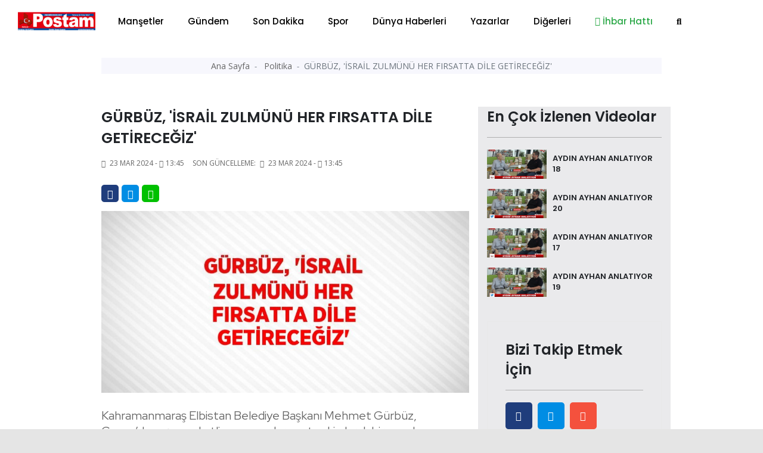

--- FILE ---
content_type: text/html; charset=UTF-8
request_url: https://balikesirposta.com.tr/politika/gurbuz-israil-zulmunu-her-firsatta-dile-getirecegiz-32009.html
body_size: 14492
content:
<!doctype html>
<html class="no-js" lang="tr-TR">
<head>
<meta http-equiv="Content-Type" content="text/html; charset=UTF-8">
<meta http-equiv="Content-Language" content="TR">
<meta name="language" content="TR">
<meta http-equiv="X-UA-Compatible" content="IE=edge">
<meta charset="UTF-8">
<base href="https://www.balikesirposta.com.tr/">
<meta property="og:url" content="https://balikesirposta.com.tr/politika/gurbuz-israil-zulmunu-her-firsatta-dile-getirecegiz-32009.html">
<meta property="og:image" content="https://balikesirposta.com.tr/dimg/haber-resim/23-03-2024/27325241812837329261tasarimli.jpg"/>
<meta property="og:site_name" content="https://balikesirposta.com.tr/">
<meta property="fb:app_id" content="">
<meta property="og:type" content="html">   
<meta property="og:title" content="GÜRBÜZ, 'İSRAİL ZULMÜNÜ HER FIRSATTA DİLE GETİRECEĞİZ' "> 
<meta property="og:description" content="Kahramanmaraş Elbistan Belediye Başkanı Mehmet Gürbüz, Gazze’de yaşanan katliam ve soykırıma tepki olarak bir uygulamaya daha başladıklarını belirtti.">    
<title> GÜRBÜZ, 'İSRAİL ZULMÜNÜ HER FIRSATTA DİLE GETİRECEĞİZ'  </title> 
<meta name="description" content="Kahramanmaraş Elbistan Belediye Başkanı Mehmet Gürbüz, Gazze’de yaşanan katliam ve soykırıma tepki olarak bir uygulamaya daha başladıklarını belirtti.">
<meta name="keywords" content="trafik, çocuk, sosyal, bomba, şehit, ton, maaş, Türkiye">
<meta name="abstract" content="Kahramanmaraş Elbistan Belediye Başkanı Mehmet Gürbüz, Gazze’de yaşanan katliam ve soykırıma tepki olarak bir uygulamaya daha başladıklarını belirtti.">
<meta name="url" content="https://balikesirposta.com.tr/politika/gurbuz-israil-zulmunu-her-firsatta-dile-getirecegiz-32009.html">

<meta name="author" content="Recep Bekdaş | Site Adresi: http://www.sayfaon.com">
<meta name="viewport" content="width=device-width, initial-scale=1">
<meta http-equiv="content-style-type" content="text/css">
<meta name="distribution" content="Global">
<meta name="rating" content="general">
<meta name="revisit-after" content="1 days">
<meta name="robots" content="FOLLOW, INDEX" />
<meta name="google-site-verification" content="3Sp6z9M6Be05JWoAz4hM51bEleQZAAy89iUZSO7uupQ" />  
<link rel="alternate" hreflang="tr-TR" href ="https://balikesirposta.com.tr/"/>
<link rel="stylesheet" type="text/css" href="assets/css/bootstrap.min.css">
<link rel="stylesheet" type="text/css" href="assets/css/owl.carousel.min.css">
<link rel="stylesheet" type="text/css" href="assets/css/animate.min.css">
<link rel="stylesheet" type="text/css" href="assets/css/magnific-popup.css">
<link rel="stylesheet" type="text/css" href="assets/css/fontawesome-all.min.css">
<link rel="stylesheet" type="text/css" href="assets/css/themify-icons.css">
<link rel="stylesheet" type="text/css" href="assets/css/meanmenu.css">
<link rel="stylesheet" type="text/css" href="assets/css/slick.css">
<link rel="stylesheet" type="text/css" href="assets/css/style.css">
<link rel="stylesheet" type="text/css" href="assets/css/swiper.min.css">
<link rel="stylesheet" type="text/css" href="assets/css/customyeni.css">
<link href="https://fonts.googleapis.com/css?family=Roboto:700&display=swap" rel="stylesheet">
<link href="https://fonts.googleapis.com/css?family=Cabin|Crimson+Text|Lexend+Deca|Libre+Baskerville|Noto+Sans+TC|Open+Sans|Playfair+Display|Quicksand|Raleway|Red+Hat+Display&display=swap" rel="stylesheet">
<link rel="shortcut icon" type="image/x-icon" href="dimg/demok.png">
<script src="assets/js/switalert.js"></script>        
<script src="https://www.google.com/recaptcha/api.js" async defer></script>

<script src="https://cdn.onesignal.com/sdks/OneSignalSDK.js" async=""></script>

<script>
  window.OneSignal = window.OneSignal || [];
  OneSignal.push(function() {
    OneSignal.init({
      appId: "52610ffb-f2b9-49d7-93b9-a09ebd9f5077",
    });
  });
</script>
<script src="https://cdn.jsdelivr.net/npm/vanilla-lazyload@12.0.0/dist/lazyload.min.js" > </script>

<!--Header Alanı --> 
    </head>
    <body id="bodyID" style="background-color: #e5e5e5">        <header  class="header">
   
  <div class="header__menu-area bg-white" style=" padding-top: 7px; padding-bottom: 7px; box-shadow: 1px 1px 10px gray; color: gray;"  >
    <div class="container">
      <div class="row">                 
        <div class="col-xl-12">
          <div class="header__right-icon mt-17">                      
            <div class=" d-md-block d-xl-none d-lg-block d-sm-block d-block">
              <a href="index.html"><img width="130" src="dimg/karisik-foto/28841231562645229079.png" alt="orneksite.site Logo"></a>
            </div>
          </div>
        <div itemscope itemtype="http://schema.org/NewsArticle"  class="header__menu f-left d-xl-block d-lg-none d-md-none d-sm-none d-none" >
            <div style="position: absolute; left:15px; bottom: 15px; top: 5px;" >
              <a href="index.html"><img width="130" src="dimg/karisik-foto/28841231562645229079.png" alt="orneksite.site Logo"></a>
            </div>
            <nav style="margin-left: 150px;" id="mobile-menu">
              <ul>  
               <li itemprop="articleSection" ><a href="kategori-mansetler-15.html">Manşetler</a>
                 </li>
               <li itemprop="articleSection" ><a href="kategori-gundem-4.html">Gündem</a>
                 </li>
               <li itemprop="articleSection" ><a href="kategori-son-dakika-16.html">Son Dakika</a>
                 </li>
               <li itemprop="articleSection" ><a href="kategori-spor-2.html">Spor</a>
                 </li>
               <li itemprop="articleSection" ><a href="kategori-dunya-haberleri-3.html">Dünya Haberleri</a>
                 </li>
               <li itemprop="articleSection" ><a href="kategori-yazarlar-5.html">Yazarlar</a>
                 </li>
               <li><a href="#">Diğerleri</a>
              <ul class="submenu">
                <li><a href="e-gazete-listesi.html">E-Gazeteler</a></li>
                <li itemprop="articleSection"><a href="kategori-video-haber-6.html">Video Haber</a>
                  </li>
                <li itemprop="articleSection"><a href="kategori-foto-galeri-14.html">Foto-Galeri</a>
                  </li>
                <li itemprop="articleSection"><a href="kategori-ekonomi-17.html">Ekonomi</a>
                  </li>
                <li itemprop="articleSection"><a href="kategori-politika-20.html">Politika</a>
                  </li>
                <li itemprop="articleSection"><a href="kategori-saglik-18.html">Sağlık</a>
                  </li>
                <li itemprop="articleSection"><a href="kategori-magazin-19.html">Magazin</a>
                  </li>
                <li itemprop="articleSection"><a href="kategori-bilim-ve-teknoloji-21.html">Bilim ve Teknoloji</a>
                  </li>
                <li itemprop="articleSection"><a href="kategori-asayis-22.html">Asayiş</a>
                  </li>
                <li itemprop="articleSection"><a href="kategori-haber-ilanlar-23.html">Haber İlanlar</a>
                  </li>
                 
<li><a href="arsivhaber.html">Tarihe Göre Arama</a></li>
            </ul>
          </li>
 <li><a target="_blank" class="text-success" href="https://api.whatsapp.com/send?phone=905532365555&text=Merhaba Size https://balikesirposta.com.tr/ Adresinden Ulaşıyorum"><i class="text-success fab fa-whatsapp"></i> İhbar Hattı</a>
          </li>
          <li>
            <a href="#" data-toggle="modal" data-target="#search-modal">
              <i class="fas fa-search"></i>
            </a>
          </li>
        </ul>
      </nav>
    </div>
    <!--   <div class="mobile-menu"></div> -->
    <div class="mobile-menu "></div>
  </div>
</div>
</div>
</div>
<!-- Modal Search -->
<div class="modal fade" id="search-modal" tabindex="-1" role="dialog" aria-hidden="true">
  <div class="modal-dialog" role="document">
    <div class="modal-content">
      <form action="arama.html" method="POST">
        <input type="text" minlength="2" required="" name="haberArama" placeholder="Haber başlık giriniz">
        <button>
          <i class="fa fa-search"></i>
        </button>
      </form>
    </div>
  </div>
</div>
</header>
<!-- header end -->

<!-- header start -->
<main style="background-color: white;"> 

  <div class="container" >   
    <div class="row justify-content-center">
      <div class="col-12">
       <!-- sol sağ reklam alanları reklam Alanları -->
       <section id="kucukYanReklam" style=" position:relative; margin-left: 110px; margin-right: 110px;" class="breaking pt-35 pb-25">     
        <div class="container">
    <div class="row">            
       <div class="col-12" >
        <div id="sariKonum" class="d-sm-none d-md-none d-none d-xl-block d-lg-none col-md-12 col-lg-12 col-xl-12" style="position: absolute; left: -140px; z-index: 10; " >
            <div style=" position: fixed; top:29%; " > 
                <div style="position: absolute;  height: 500px; width: 120px; left: -50%;">
                      
                     </div>                       
           </div>
       </div>                
   </div>
   <div class="col-12">
    <div id="kirmiziKonum" class="d-sm-none d-md-none d-none d-xl-block d-lg-none col-md-12 col-lg-12 col-xl-12" style=" width: 80px; position: absolute; right: -2%; width: 5px; z-index: 10; ">
        <div style=" position: fixed; top:29%; " > 
            <div style="position: absolute;  height: 500px; width: 120px; ">
                 
             </div>                       
       </div>
   </div>                
</div>
</div>
</div>      </section>
      <!-- sol sağ reklam alanları reklam Alanları -->
    </div>
  </div>
</div>
<div class="container" style="max-width: 1000px;" >   
  <div class="row justify-content-center">
    <div class="col-12">  

            <!-- Modal -->
      <div  class="modal fade" id="exampleModalLong" tabindex="-1" role="dialog" aria-labelledby="exampleModalLongTitle" aria-hidden="true">
        <div  class="modal-dialog modal-lg" role="document">
          <div  class="modal-content">
            <div class="modal-header">
              <!-- <h5 class="modal-title" id="exampleModalLabel">Haberiniz Var mı?</h5> -->
              <button type="button" class="close" data-dismiss="modal" aria-label="Close">
                <span aria-hidden="true">&times;</span>
              </button>
            </div>
            <div class="modal-body">
             <a href=""></a>
           </div>
         </div>
       </div>
     </div>
     <!-- ////////////////////////// -->
     <section  style="margin-top: -36px;"   class="hero-area ">
      <div class="container">
        <div class="row  justify-content-center ">
           
            

            <div itemscope itemtype="http://schema.org/NewsArticle"  class="col-xl-12 col-md-12 col-xl-12 col-sm-12">
              <div class="page-title text-center">
                <nav aria-label="breadcrumb">
                  <ol style="padding: 3px 0;" class="breadcrumb justify-content-center">
                    <li class="breadcrumb-item">
                      <a href="index.html">Ana Sayfa </a>
                    </li>             
                    <li itemprop="articleSection" class="breadcrumb-item">
                      <a href="kategori-politika-20.html">Politika </a>
                    </li>
                    <li itemprop="headline" class="breadcrumb-item active" aria-current="page">GÜRBÜZ, 'İSRAİL ZULMÜNÜ HER FIRSATTA DİLE GETİRECEĞİZ'</li>
                  </ol>
                </nav>
              </div>
            </div>
            
          <!-- page-title-area end -->
        </div>
      </div>
    </section> 
    <!-- slider altı reklam 2  -->


    <section  class="hero-area mt-4">
     <div class="container">
      <div class="row justify-content-center ">
        <div class="col-xl-12 col-md-12 col-xl-12 col-sm-12" >
               </div>
   </div>
 </div>
</section>
<!-- slider altı reklam 2  --> 
<section class="post-details-area pt-30 pb-30">
  <div class="container">
    <div class="row justify-content-center">
      <div class="col-xl-8 col-lg-8 col-md-8">
       <!-- post-details -->
       <div itemscope itemtype="http://schema.org/NewsArticle" class="post-details diger-haber" id="32009">
        <h2 itemprop="headline" class="mb-15" style="font-weight: 600; font-size:25px;">GÜRBÜZ, 'İSRAİL ZULMÜNÜ HER FIRSATTA DİLE GETİRECEĞİZ'</h2>
        <!-- meta -->
        <div class="postbox__text-meta pb-30">
          <ul>            
            <li>
              <i class="fas fa-calendar-alt"></i>
              23 Mar 2024 - <i class='far fa-clock'></i>13:45            </li>
            <span style="display: none;" itemprop="datePublished" >              
              2024-03-23 13:45:02            </span>
                      
           <li>
            Son Güncelleme: <i class="fas fa-calendar-alt ml-1"></i>
            23 Mar 2024 - <i class='far fa-clock'></i>13:45          </li>          
        </ul>
      </div>
      <!-- share-post-link -->
      <div class="share-post-link mb-10">
        <div class="float-left">
          <a target="_blank" style="height: 29px; width: 29px; line-height: 31px; " class="facebook" href="https://www.facebook.com/sharer/sharer.php?u=https://balikesirposta.com.tr/politika/gurbuz-israil-zulmunu-her-firsatta-dile-getirecegiz-32009.html">
            <i class="fab fa-facebook-f"></i>
          </a>
        </div>
        <div class="float-left">
         <a target="_blank" style="height: 29px; width: 29px; line-height: 31px; "  class="twitter" href="https://twitter.com/intent/tweet?text=GÜRBÜZ, 'İSRAİL ZULMÜNÜ HER FIRSATTA DİLE GETİRECEĞİZ'&url=https://balikesirposta.com.tr/politika/gurbuz-israil-zulmunu-her-firsatta-dile-getirecegiz-32009.html">         <i class="fab fa-twitter"></i>
         </a>
       </div>
       <div class="d-xl-block d-lg-block d-md-block d-sm-none d-none">
        <a style="height: 29px; width: 29px; line-height: 31px; background-color: #00c000 "  class="instagram "  href="https://web.whatsapp.com/send?text=GÜRBÜZ, 'İSRAİL ZULMÜNÜ HER FIRSATTA DİLE GETİRECEĞİZ' https://balikesirposta.com.tr/politika/gurbuz-israil-zulmunu-her-firsatta-dile-getirecegiz-32009.html" target="_blank" rel="nofollow" title="Whatsapp'da Paylaş!">
          <i class="fab fa-whatsapp"></i>
        </a> 
      </div>
      <div class="d-xl-none d-lg-none d-md-none d-sm-block d-block">
       <a style="height: 29px; width: 29px; line-height: 31px; background-color: #00c000 "  class="instagram "  href="whatsapp://send?text=GÜRBÜZ, 'İSRAİL ZULMÜNÜ HER FIRSATTA DİLE GETİRECEĞİZ' https://balikesirposta.com.tr/politika/gurbuz-israil-zulmunu-her-firsatta-dile-getirecegiz-32009.html" target="_blank" rel="nofollow" title="Whatsapp'da Paylaş!">
        <i class="fab fa-whatsapp"></i>            
      </a>
    </div>
  </div>
  <div itemprop="image" itemscope itemtype="http://schema.org/ImageObject" class="post-thumb mb-25">       
          <meta itemprop="url" content="dimg/haber-resim/23-03-2024/27325241812837329261tasarimli.jpg">
      <meta itemprop="headline" content="GÜRBÜZ, 'İSRAİL ZULMÜNÜ HER FIRSATTA DİLE GETİRECEĞİZ'">
      <img class="photo" data-src="gorsel/930x460/cropped/center/src/dimg/haber-resim/23-03-2024/27325241812837329261tasarimli.jpg" alt="GÜRBÜZ, 'İSRAİL ZULMÜNÜ HER FIRSATTA DİLE GETİRECEĞİZ'"> 

              
  </div>
  <!-- post-content -->
  <div class="post-content">
    <p itemprop="description" style="font-size: 20px; margin-bottom: 30px; font-family: 'Red Hat Display', sans-serif;">  Kahramanmaraş Elbistan Belediye Başkanı Mehmet Gürbüz, Gazze’de yaşanan katliam ve soykırıma tepki olarak bir uygulamaya daha başladıklarını belirtti.  </p>
      <div><p>Kahramanmaraş Elbistan Belediye Başkanı Mehmet Gürbüz, Gazze’de yaşanan katliam ve soykırıma tepki olarak bir uygulamaya daha başladıklarını belirtti. Başkan Gürbüz, 'Elbistan’da trafik ışıkları bundan sonra ’İsrail’e dur de’, ’Özgür Gazze’ olarak yanacak' dedi.<br/>Gazze’de ki mazlumlara destek vermeye devam edeceklerini ifade eden Başkan Mehmet Gürbüz, İsrail’in zulmüne karşı da saflarını belli etmeye devam edeceklerini belirterek, 'İsrail zulmünü her fırsatta dile getireceğiz' dedi.<br/>İsrail’in, 7 Ekim’den bu yana acımasızca sürdürdüğü saldırıya karşı Türkiye ve dünyanın birçok ülkesinde tepkiler sürüyor. Elbistan’da da başta İsrail menşeli ürünlerin boykotuyla birlikte Filistin halkının yaralarına merhem olmayı amaçlayan yardım çalışmaları da düzenleniyor.<br/><br/>'İsrail ürünlerinin satışı durdu, maaş hesapları değişti'<br/>Belediyeye ait sosyal tesislerde İsrail menşeli ürünlerin satışını durduran Elbistan Belediyesi, personellerin maaş ödemeleri için de TROY Kart’a geçileceğini duyurmuştu. Pandemi döneminde de benzer bir uygulamaya imza atan Elbistan Belediyesi, bu kez trafik ışıklarını Gazze halkı ile dayanışma için kullandı.<br/>İlçe merkezindeki ana arterlerdeki trafik ışıklarının kırmızı lambasına İsrail’in zulmüne dikkat çekmek amacıyla ‘İsrail’e dur de’ yazıldı. Yeşil lambaya ise ‘Özgür Gazze’ yazılarak zor günlerden geçen Filistin halkına destek mesajı verildi.<br/>İsrail’in yaklaşık 2,5 aydır saldırdığı Gazze’de 53 bin ton bomba kullanarak soykırım gerçekleştirdiğini belirten Gürbüz, 'Dünyanın gözü önünde yaklaşık 20 bin masumu katleden ve eşi benzeri görülmemiş bir insanlık suçu işleyen İsrail’in yaptığı zulme, işlediği soykırıma sessiz kalmamız mümkün değil. İsrail’in, tüm dünyanın gözü önünde hastaneleri bombalayarak, kadınların ve çocukların kanlarını dökmesinin hiçbir haklı sebebi olamaz. Gazzeli mazlumların arşıâlayı titreten feryatları yüreklerimizi dağlarken İsrail’in ’zulm ile abad olanın ahiri berbad olur’ gerçeği ile yüzleşecekleri günün geleceğini de biliyoruz. Çoğu çocuk ve kadın, 19 binden fazla masumun şehit edildiği, 1 milyondan fazla insanın evinden yuvasından edildiği bu vahşetin faillerini ve destekçilerini insanlığın vicdanına havale ediyoruz' dedi.<br/>Trafik ışıklarındaki mesajın anlamının sembolik olduğu kadar önemli olduğuna işaret eden Başkan Gürbüz, 'İlçemizdeki trafik ışıklarında bir düzenleme yaptık. Gazze’deki mazlumlara mesaj verirken İsrail’in zulmüne karşı da safımız belli olsun istedik' ifadelerini kullandı.</p></div>
</div>      

<div class="also-like mt-30">
  <div  class="row">
   </div>
</div>

<!-- Anahtar Kelimeler -->
<div class="content__tags">
  <span>Anahtar Kelime:</span>
  <span class="content__tags-list">
          <a title="trafik" href="arama=trafik.html">trafik</a>
          <a title="çocuk" href="arama=çocuk.html">çocuk</a>
          <a title="sosyal" href="arama=sosyal.html">sosyal</a>
          <a title="bomba" href="arama=bomba.html">bomba</a>
          <a title="şehit" href="arama=şehit.html">şehit</a>
          <a title="ton" href="arama=ton.html">ton</a>
          <a title="maaş" href="arama=maaş.html">maaş</a>
          <a title="Türkiye" href="arama=Türkiye.html">Türkiye</a>
      </span>
</div> <!-- Eşleştirilen içerik --><div class="content__tags">  <span>Bu haberleri okudun mu?</span> </div> 
<div class="accordion mb-30 mt-30" id="accordionExample">
  <div class="card">
    <div class="card-header" id="headingOne">
      <h2 class="mb-0">
        <h6 style="position: absolute; left: 15px; top:15px;" >Yorumlar</h6>
        <button style="padding:5px;" class=" btn-link btn btn-sm float-right" type="btn"  data-toggle="collapse" data-target="#collapseOne" aria-expanded="true" aria-controls="collapseOne"><i class="fas fa-plus"></i>
        </button>
      </h2>
    </div>
    <div id="collapseOne" class="collapse" aria-labelledby="headingOne" data-parent="#accordionExample">
      <div class="card-body">
       <span id="yorumYap32009" style="cursor: pointer;" class="ml-3" ><i class="far fa-comments"></i> Yorum Yazmak İçin Tıkla</span>
       <hr>
       <div style="display: none;" id="yorumForm32009" class="post-comments-form mt-40 mb-40">
        <div class="section-title mb-30">
          <h2>Yorum yapın</h2>          
        </div>
        <form  id="yorumPost">
          <div class="row">
            <div class="col-xl-12">
              <input required id="ad" type="text" name="ad" placeholder="Adınız.">
            </div>
            <div class="col-xl-12">
              <input type="hidden" id="ip" required name="ip" value="13.59.196.86">
              <input  type="hidden" id="haber_id" required name="haber_id" value="32009">
            </div>
            <div class="col-xl-12">
              <textarea name="mesaj" required id="mesaj" cols="30" rows="10" placeholder="Mesajınız."></textarea>
              <div class="g-recaptcha" data-sitekey="6LfroMwUAAAAAAIkpnU4EPDDko0KYtaNjeuL1Oep"></div>

              <br/>
              <input type="hidden" name="login">
              <button type="submit" class="btn brand-btn">Gönder</button>
            </div>
          </div>
        </form>
        <div style="background-color: #0089ff; padding: 10px; margin-top: 7px; ">
          <small style="padding: 10px; color:white; margin-top: 13px; margin-left: 16px;"><b>ÖNEMLİ:</b> Haberlere yapılan yorumlardan kesinlikle https://balikesirposta.com.tr/ sorumlu tutulamaz. Küfür, hakaret veya ahlak dışı kelimeler içeren yorumların ip adresleri güvenlik açısından kayıt altına alınmaktadır. (IP ADRESİNİZ: 13.59.196.86)</small></div>
        </div> 
        <!-- post-comments -->
        <div class="post-comments mt-30">

          <div class="latest-comments">
            <ul>
                        </ul>
        </div>
      </div>
      <!-- post-comments-form -->
    </div>
  </div>
</div>
</div>
<!--  -->
<!-- s-content__pagenav -->
 

<div class="s-content__pagenav mb-15">
  <div class="s-content__nav">
   <div class="row">
     
       <div class="col-md-6">   
        <div class="s-content__prev mb-30">
          <a title="ALİYEV’DEN PUTİN’E TAZİYE MESAJI" style="font-size: 14px;" class="onceki-haber" href="politika/aliyev-den-putin-e-taziye-mesaji-31988.html" rel="prev">
            <span> Bir Önceki Haber </span>
            ALİYEV’DEN PUTİN’E TAZİYE MESAJI          </a>
        </div>
      </div>
       
     
          <div class="col-md-6">
        <div class="s-content__next mb-15 text-left text-md-right">
          <a title="DESTİCİ, OLTU’DA KOŞAR İÇİN DESTEK İSTEDİ" style="font-size: 14px;"class="sonraki-haber" href="politika/destici-oltu-da-kosar-icin-destek-istedi-32011.html" rel="next">
            <span>Bir Sonraki Haber </span>
            DESTİCİ, OLTU’DA KOŞAR İÇİN DESTEK İSTEDİ          </a>
        </div>
      </div>
          </div>
  </div>
</div>
<!-- s-content__pagenav -->
<div class="also-like">
  <div class="section-title mb-30">
    <h2>Günün Manşetleri</h2>
  </div>
  <div class="row">
                  
      <div itemprop="image" itemscope itemtype="http://schema.org/ImageObject" class="col-lg-6 col-md-6 col-sm-12 col-xs-12 col-12">
        <meta itemprop="url" content="dimg/haber-resim/30-01-2026/25328256333187730777.jpg">
        <meta itemprop="headline" content="BAÜN HASTANESİ YENİ DOĞAN YOĞUN BAKIM ÜNİTESİNDE MİNİK HAYATLARA BÜYÜK DESTEK">
        <div class="postbox mb-30">
          <div class="postbox__thumb">
            <a title="BAÜN HASTANESİ YENİ DOĞAN YOĞUN BAKIM ÜNİTESİNDE MİNİK HAYATLARA BÜYÜK DESTEK" href="mansetler/baun-hastanesi-yeni-dogan-yogun-bakim-unitesinde-minik-hayatlara-buyuk-destek-71637.html">
              <img class="img-100 photo" data-src="gorsel/930x460/cropped/center/src/dimg/haber-resim/30-01-2026/25328256333187730777.jpg" alt="BAÜN HASTANESİ YENİ DOĞAN YOĞUN BAKIM ÜNİTESİNDE MİNİK HAYATLARA BÜYÜK DESTEK">
            </a>
          </div>
          <div class="postbox__text pt-10">          
            <h4 itemprop="headline" class="pr-0 altHaber" style="font-weight: 600;">
              <a title="BAÜN HASTANESİ YENİ DOĞAN YOĞUN BAKIM ÜNİTESİNDE MİNİK HAYATLARA BÜYÜK DESTEK" href="mansetler/baun-hastanesi-yeni-dogan-yogun-bakim-unitesinde-minik-hayatlara-buyuk-destek-71637.html">BAÜN HASTANESİ YENİ DOĞAN YOĞUN BAKIM ÜNİTESİNDE MİNİK HAYATLARA BÜYÜK DESTEK</a>
            </h4>
          </div>
        </div>
      </div>
                  
      <div itemprop="image" itemscope itemtype="http://schema.org/ImageObject" class="col-lg-6 col-md-6 col-sm-12 col-xs-12 col-12">
        <meta itemprop="url" content="dimg/haber-resim/30-01-2026/31291225522110427891.jpg">
        <meta itemprop="headline" content="BAÜN DOĞA BİLİMLERİNDE DÜNYA LİSTESİNDE: THE 2026 ALAN SIRALAMALARINA DOĞA BİLİMLERİNDE 1001+ BANDINDA">
        <div class="postbox mb-30">
          <div class="postbox__thumb">
            <a title="BAÜN DOĞA BİLİMLERİNDE DÜNYA LİSTESİNDE: THE 2026 ALAN SIRALAMALARINA DOĞA BİLİMLERİNDE 1001+ BANDINDA" href="mansetler/baun-doga-bilimlerinde-dunya-listesinde-the-2026-alan-siralamalarina-doga-bilimlerinde-1001-bandinda-71636.html">
              <img class="img-100 photo" data-src="gorsel/930x460/cropped/center/src/dimg/haber-resim/30-01-2026/31291225522110427891.jpg" alt="BAÜN DOĞA BİLİMLERİNDE DÜNYA LİSTESİNDE: THE 2026 ALAN SIRALAMALARINA DOĞA BİLİMLERİNDE 1001+ BANDINDA">
            </a>
          </div>
          <div class="postbox__text pt-10">          
            <h4 itemprop="headline" class="pr-0 altHaber" style="font-weight: 600;">
              <a title="BAÜN DOĞA BİLİMLERİNDE DÜNYA LİSTESİNDE: THE 2026 ALAN SIRALAMALARINA DOĞA BİLİMLERİNDE 1001+ BANDINDA" href="mansetler/baun-doga-bilimlerinde-dunya-listesinde-the-2026-alan-siralamalarina-doga-bilimlerinde-1001-bandinda-71636.html">BAÜN DOĞA BİLİMLERİNDE DÜNYA LİSTESİNDE: THE 2026 ALAN SIRALAMALARINA DOĞA BİLİMLERİNDE 1001+ BANDINDA</a>
            </h4>
          </div>
        </div>
      </div>
                  
      <div itemprop="image" itemscope itemtype="http://schema.org/ImageObject" class="col-lg-6 col-md-6 col-sm-12 col-xs-12 col-12">
        <meta itemprop="url" content="dimg/haber-resim/30-01-2026/21904316333013723989.jpg">
        <meta itemprop="headline" content="Balıkesir'de tematik kış kampı tamamlandı  ">
        <div class="postbox mb-30">
          <div class="postbox__thumb">
            <a title="Balıkesir'de tematik kış kampı tamamlandı  " href="mansetler/balikesir-de-tematik-kis-kampi-tamamlandi-71635.html">
              <img class="img-100 photo" data-src="gorsel/930x460/cropped/center/src/dimg/haber-resim/30-01-2026/21904316333013723989.jpg" alt="Balıkesir'de tematik kış kampı tamamlandı  ">
            </a>
          </div>
          <div class="postbox__text pt-10">          
            <h4 itemprop="headline" class="pr-0 altHaber" style="font-weight: 600;">
              <a title="Balıkesir'de tematik kış kampı tamamlandı  " href="mansetler/balikesir-de-tematik-kis-kampi-tamamlandi-71635.html">Balıkesir'de tematik kış kampı tamamlandı  </a>
            </h4>
          </div>
        </div>
      </div>
                  
      <div itemprop="image" itemscope itemtype="http://schema.org/ImageObject" class="col-lg-6 col-md-6 col-sm-12 col-xs-12 col-12">
        <meta itemprop="url" content="dimg/haber-resim/30-01-2026/27785271412871020294.jpg">
        <meta itemprop="headline" content="AK PARTİ İL BAŞKANI MEHMET AYDEMİR’DEN RAMAZAN ÖNCESİ MÜJDE">
        <div class="postbox mb-30">
          <div class="postbox__thumb">
            <a title="AK PARTİ İL BAŞKANI MEHMET AYDEMİR’DEN RAMAZAN ÖNCESİ MÜJDE" href="mansetler/ak-parti-il-baskani-mehmet-aydemir-den-ramazan-oncesi-mujde-71632.html">
              <img class="img-100 photo" data-src="gorsel/930x460/cropped/center/src/dimg/haber-resim/30-01-2026/27785271412871020294.jpg" alt="AK PARTİ İL BAŞKANI MEHMET AYDEMİR’DEN RAMAZAN ÖNCESİ MÜJDE">
            </a>
          </div>
          <div class="postbox__text pt-10">          
            <h4 itemprop="headline" class="pr-0 altHaber" style="font-weight: 600;">
              <a title="AK PARTİ İL BAŞKANI MEHMET AYDEMİR’DEN RAMAZAN ÖNCESİ MÜJDE" href="mansetler/ak-parti-il-baskani-mehmet-aydemir-den-ramazan-oncesi-mujde-71632.html">AK PARTİ İL BAŞKANI MEHMET AYDEMİR’DEN RAMAZAN ÖNCESİ MÜJDE</a>
            </h4>
          </div>
        </div>
      </div>
                  
      <div itemprop="image" itemscope itemtype="http://schema.org/ImageObject" class="col-lg-6 col-md-6 col-sm-12 col-xs-12 col-12">
        <meta itemprop="url" content="dimg/haber-resim/30-01-2026/31182223482903022559.jpg">
        <meta itemprop="headline" content="CAHİT CAN TEKİN: “KARESİ İÇİN YENİ HEDEFLERLE YOLA DEVAM EDİYORUZ”">
        <div class="postbox mb-30">
          <div class="postbox__thumb">
            <a title="CAHİT CAN TEKİN: “KARESİ İÇİN YENİ HEDEFLERLE YOLA DEVAM EDİYORUZ”" href="mansetler/cahit-can-tekin-karesi-icin-yeni-hedeflerle-yola-devam-ediyoruz-71631.html">
              <img class="img-100 photo" data-src="gorsel/930x460/cropped/center/src/dimg/haber-resim/30-01-2026/31182223482903022559.jpg" alt="CAHİT CAN TEKİN: “KARESİ İÇİN YENİ HEDEFLERLE YOLA DEVAM EDİYORUZ”">
            </a>
          </div>
          <div class="postbox__text pt-10">          
            <h4 itemprop="headline" class="pr-0 altHaber" style="font-weight: 600;">
              <a title="CAHİT CAN TEKİN: “KARESİ İÇİN YENİ HEDEFLERLE YOLA DEVAM EDİYORUZ”" href="mansetler/cahit-can-tekin-karesi-icin-yeni-hedeflerle-yola-devam-ediyoruz-71631.html">CAHİT CAN TEKİN: “KARESİ İÇİN YENİ HEDEFLERLE YOLA DEVAM EDİYORUZ”</a>
            </h4>
          </div>
        </div>
      </div>
                  
      <div itemprop="image" itemscope itemtype="http://schema.org/ImageObject" class="col-lg-6 col-md-6 col-sm-12 col-xs-12 col-12">
        <meta itemprop="url" content="dimg/haber-resim/30-01-2026/27938234452225420763.jpg">
        <meta itemprop="headline" content="BAÜN VE KZ MEKATRONİK’TEN GELECEĞİN MÜHENDİSLERİ İÇİN 7+1 MESLEKİ EĞİTİM PROTOKOLÜ">
        <div class="postbox mb-30">
          <div class="postbox__thumb">
            <a title="BAÜN VE KZ MEKATRONİK’TEN GELECEĞİN MÜHENDİSLERİ İÇİN 7+1 MESLEKİ EĞİTİM PROTOKOLÜ" href="mansetler/baun-ve-kz-mekatronik-ten-gelecegin-muhendisleri-icin-7-1-mesleki-egitim-protokolu-71630.html">
              <img class="img-100 photo" data-src="gorsel/930x460/cropped/center/src/dimg/haber-resim/30-01-2026/27938234452225420763.jpg" alt="BAÜN VE KZ MEKATRONİK’TEN GELECEĞİN MÜHENDİSLERİ İÇİN 7+1 MESLEKİ EĞİTİM PROTOKOLÜ">
            </a>
          </div>
          <div class="postbox__text pt-10">          
            <h4 itemprop="headline" class="pr-0 altHaber" style="font-weight: 600;">
              <a title="BAÜN VE KZ MEKATRONİK’TEN GELECEĞİN MÜHENDİSLERİ İÇİN 7+1 MESLEKİ EĞİTİM PROTOKOLÜ" href="mansetler/baun-ve-kz-mekatronik-ten-gelecegin-muhendisleri-icin-7-1-mesleki-egitim-protokolu-71630.html">BAÜN VE KZ MEKATRONİK’TEN GELECEĞİN MÜHENDİSLERİ İÇİN 7+1 MESLEKİ EĞİTİM PROTOKOLÜ</a>
            </h4>
          </div>
        </div>
      </div>
                  
      <div itemprop="image" itemscope itemtype="http://schema.org/ImageObject" class="col-lg-6 col-md-6 col-sm-12 col-xs-12 col-12">
        <meta itemprop="url" content="dimg/haber-resim/30-01-2026/21488316952990724398.jpg">
        <meta itemprop="headline" content="BAÜN HASTANESİNDE HASTA HİZMETLERİ ARAÇ FİLOSU YENİ AMBULANSLA GÜÇLENDİ">
        <div class="postbox mb-30">
          <div class="postbox__thumb">
            <a title="BAÜN HASTANESİNDE HASTA HİZMETLERİ ARAÇ FİLOSU YENİ AMBULANSLA GÜÇLENDİ" href="mansetler/baun-hastanesinde-hasta-hizmetleri-arac-filosu-yeni-ambulansla-guclendi-71629.html">
              <img class="img-100 photo" data-src="gorsel/930x460/cropped/center/src/dimg/haber-resim/30-01-2026/21488316952990724398.jpg" alt="BAÜN HASTANESİNDE HASTA HİZMETLERİ ARAÇ FİLOSU YENİ AMBULANSLA GÜÇLENDİ">
            </a>
          </div>
          <div class="postbox__text pt-10">          
            <h4 itemprop="headline" class="pr-0 altHaber" style="font-weight: 600;">
              <a title="BAÜN HASTANESİNDE HASTA HİZMETLERİ ARAÇ FİLOSU YENİ AMBULANSLA GÜÇLENDİ" href="mansetler/baun-hastanesinde-hasta-hizmetleri-arac-filosu-yeni-ambulansla-guclendi-71629.html">BAÜN HASTANESİNDE HASTA HİZMETLERİ ARAÇ FİLOSU YENİ AMBULANSLA GÜÇLENDİ</a>
            </h4>
          </div>
        </div>
      </div>
                  
      <div itemprop="image" itemscope itemtype="http://schema.org/ImageObject" class="col-lg-6 col-md-6 col-sm-12 col-xs-12 col-12">
        <meta itemprop="url" content="dimg/haber-resim/29-01-2026/20286251422874726333.jpg">
        <meta itemprop="headline" content="OSMANLI DÖNEMİNDE KADIN">
        <div class="postbox mb-30">
          <div class="postbox__thumb">
            <a title="OSMANLI DÖNEMİNDE KADIN" href="yazarlar/osmanli-doneminde-kadin-71606.html">
              <img class="img-100 photo" data-src="gorsel/930x460/cropped/center/src/dimg/haber-resim/29-01-2026/20286251422874726333.jpg" alt="OSMANLI DÖNEMİNDE KADIN">
            </a>
          </div>
          <div class="postbox__text pt-10">          
            <h4 itemprop="headline" class="pr-0 altHaber" style="font-weight: 600;">
              <a title="OSMANLI DÖNEMİNDE KADIN" href="yazarlar/osmanli-doneminde-kadin-71606.html">OSMANLI DÖNEMİNDE KADIN</a>
            </h4>
          </div>
        </div>
      </div>
                  
      <div itemprop="image" itemscope itemtype="http://schema.org/ImageObject" class="col-lg-6 col-md-6 col-sm-12 col-xs-12 col-12">
        <meta itemprop="url" content="dimg/haber-resim/29-01-2026/31040284512528730080.jpg">
        <meta itemprop="headline" content="Fotoğrafın ustası Sadri Varol gözyaşları ile uğurlandı">
        <div class="postbox mb-30">
          <div class="postbox__thumb">
            <a title="Fotoğrafın ustası Sadri Varol gözyaşları ile uğurlandı" href="mansetler/fotografin-ustasi-sadri-varol-gozyaslari-ile-ugurlandi-71622.html">
              <img class="img-100 photo" data-src="gorsel/930x460/cropped/center/src/dimg/haber-resim/29-01-2026/31040284512528730080.jpg" alt="Fotoğrafın ustası Sadri Varol gözyaşları ile uğurlandı">
            </a>
          </div>
          <div class="postbox__text pt-10">          
            <h4 itemprop="headline" class="pr-0 altHaber" style="font-weight: 600;">
              <a title="Fotoğrafın ustası Sadri Varol gözyaşları ile uğurlandı" href="mansetler/fotografin-ustasi-sadri-varol-gozyaslari-ile-ugurlandi-71622.html">Fotoğrafın ustası Sadri Varol gözyaşları ile uğurlandı</a>
            </h4>
          </div>
        </div>
      </div>
                  
      <div itemprop="image" itemscope itemtype="http://schema.org/ImageObject" class="col-lg-6 col-md-6 col-sm-12 col-xs-12 col-12">
        <meta itemprop="url" content="dimg/haber-resim/29-01-2026/25173253882037221302.jpg">
        <meta itemprop="headline" content="4 kez bıçakladı, sonra 112’yi aradı: &quot;Yaşasın istedim, ölmesin diye ambulans çağırdım">
        <div class="postbox mb-30">
          <div class="postbox__thumb">
            <a title="4 kez bıçakladı, sonra 112’yi aradı: &quot;Yaşasın istedim, ölmesin diye ambulans çağırdım" href="mansetler/4-kez-bicakladi-sonra-112-yi-aradi-quot-yasasin-istedim-olmesin-diye-ambulans-cagirdim-71620.html">
              <img class="img-100 photo" data-src="gorsel/930x460/cropped/center/src/dimg/haber-resim/29-01-2026/25173253882037221302.jpg" alt="4 kez bıçakladı, sonra 112’yi aradı: &quot;Yaşasın istedim, ölmesin diye ambulans çağırdım">
            </a>
          </div>
          <div class="postbox__text pt-10">          
            <h4 itemprop="headline" class="pr-0 altHaber" style="font-weight: 600;">
              <a title="4 kez bıçakladı, sonra 112’yi aradı: &quot;Yaşasın istedim, ölmesin diye ambulans çağırdım" href="mansetler/4-kez-bicakladi-sonra-112-yi-aradi-quot-yasasin-istedim-olmesin-diye-ambulans-cagirdim-71620.html">4 kez bıçakladı, sonra 112’yi aradı: &quot;Yaşasın istedim, ölmesin diye ambulans çağırdım</a>
            </h4>
          </div>
        </div>
      </div>
                  
      <div itemprop="image" itemscope itemtype="http://schema.org/ImageObject" class="col-lg-6 col-md-6 col-sm-12 col-xs-12 col-12">
        <meta itemprop="url" content="dimg/haber-resim/29-01-2026/27768247552715225679.jpg">
        <meta itemprop="headline" content="ALTIEYLÜL BELEDİYESİ’NDEN 2025’TE HİZMET SEFERBERLİĞİ">
        <div class="postbox mb-30">
          <div class="postbox__thumb">
            <a title="ALTIEYLÜL BELEDİYESİ’NDEN 2025’TE HİZMET SEFERBERLİĞİ" href="mansetler/altieylul-belediyesi-nden-2025-te-hizmet-seferberligi-71616.html">
              <img class="img-100 photo" data-src="gorsel/930x460/cropped/center/src/dimg/haber-resim/29-01-2026/27768247552715225679.jpg" alt="ALTIEYLÜL BELEDİYESİ’NDEN 2025’TE HİZMET SEFERBERLİĞİ">
            </a>
          </div>
          <div class="postbox__text pt-10">          
            <h4 itemprop="headline" class="pr-0 altHaber" style="font-weight: 600;">
              <a title="ALTIEYLÜL BELEDİYESİ’NDEN 2025’TE HİZMET SEFERBERLİĞİ" href="mansetler/altieylul-belediyesi-nden-2025-te-hizmet-seferberligi-71616.html">ALTIEYLÜL BELEDİYESİ’NDEN 2025’TE HİZMET SEFERBERLİĞİ</a>
            </h4>
          </div>
        </div>
      </div>
                  
      <div itemprop="image" itemscope itemtype="http://schema.org/ImageObject" class="col-lg-6 col-md-6 col-sm-12 col-xs-12 col-12">
        <meta itemprop="url" content="dimg/haber-resim/29-01-2026/30505246273180824244.jpg">
        <meta itemprop="headline" content="Balıkesirli fotoğraf sanatçısı Sadri Varol hayatını kaybetti">
        <div class="postbox mb-30">
          <div class="postbox__thumb">
            <a title="Balıkesirli fotoğraf sanatçısı Sadri Varol hayatını kaybetti" href="mansetler/balikesirli-fotograf-sanatcisi-sadri-varol-hayatini-kaybetti-71615.html">
              <img class="img-100 photo" data-src="gorsel/930x460/cropped/center/src/dimg/haber-resim/29-01-2026/30505246273180824244.jpg" alt="Balıkesirli fotoğraf sanatçısı Sadri Varol hayatını kaybetti">
            </a>
          </div>
          <div class="postbox__text pt-10">          
            <h4 itemprop="headline" class="pr-0 altHaber" style="font-weight: 600;">
              <a title="Balıkesirli fotoğraf sanatçısı Sadri Varol hayatını kaybetti" href="mansetler/balikesirli-fotograf-sanatcisi-sadri-varol-hayatini-kaybetti-71615.html">Balıkesirli fotoğraf sanatçısı Sadri Varol hayatını kaybetti</a>
            </h4>
          </div>
        </div>
      </div>
                  
      <div itemprop="image" itemscope itemtype="http://schema.org/ImageObject" class="col-lg-6 col-md-6 col-sm-12 col-xs-12 col-12">
        <meta itemprop="url" content="dimg/haber-resim/29-01-2026/31419277382815221519.jpg">
        <meta itemprop="headline" content="Heyelanla gelen facia ucuz atlatıldı">
        <div class="postbox mb-30">
          <div class="postbox__thumb">
            <a title="Heyelanla gelen facia ucuz atlatıldı" href="mansetler/heyelanla-gelen-facia-ucuz-atlatildi-71612.html">
              <img class="img-100 photo" data-src="gorsel/930x460/cropped/center/src/dimg/haber-resim/29-01-2026/31419277382815221519.jpg" alt="Heyelanla gelen facia ucuz atlatıldı">
            </a>
          </div>
          <div class="postbox__text pt-10">          
            <h4 itemprop="headline" class="pr-0 altHaber" style="font-weight: 600;">
              <a title="Heyelanla gelen facia ucuz atlatıldı" href="mansetler/heyelanla-gelen-facia-ucuz-atlatildi-71612.html">Heyelanla gelen facia ucuz atlatıldı</a>
            </h4>
          </div>
        </div>
      </div>
                  
      <div itemprop="image" itemscope itemtype="http://schema.org/ImageObject" class="col-lg-6 col-md-6 col-sm-12 col-xs-12 col-12">
        <meta itemprop="url" content="dimg/haber-resim/29-01-2026/22069281162495031969.jpg">
        <meta itemprop="headline" content="BALIKESİR ÜNİVERSİTESİNDEN TÜBİTAK 1001 BİLİMSEL VE TEKNOLOJİK ARAŞTIRMA PROJELERİNİ DESTEKLEME PROGRAMI PROJE BAŞARISI">
        <div class="postbox mb-30">
          <div class="postbox__thumb">
            <a title="BALIKESİR ÜNİVERSİTESİNDEN TÜBİTAK 1001 BİLİMSEL VE TEKNOLOJİK ARAŞTIRMA PROJELERİNİ DESTEKLEME PROGRAMI PROJE BAŞARISI" href="mansetler/balikesir-universitesinden-tubitak-1001-bilimsel-ve-teknolojik-arastirma-projelerini-destekleme-programi-proje-basarisi-71610.html">
              <img class="img-100 photo" data-src="gorsel/930x460/cropped/center/src/dimg/haber-resim/29-01-2026/22069281162495031969.jpg" alt="BALIKESİR ÜNİVERSİTESİNDEN TÜBİTAK 1001 BİLİMSEL VE TEKNOLOJİK ARAŞTIRMA PROJELERİNİ DESTEKLEME PROGRAMI PROJE BAŞARISI">
            </a>
          </div>
          <div class="postbox__text pt-10">          
            <h4 itemprop="headline" class="pr-0 altHaber" style="font-weight: 600;">
              <a title="BALIKESİR ÜNİVERSİTESİNDEN TÜBİTAK 1001 BİLİMSEL VE TEKNOLOJİK ARAŞTIRMA PROJELERİNİ DESTEKLEME PROGRAMI PROJE BAŞARISI" href="mansetler/balikesir-universitesinden-tubitak-1001-bilimsel-ve-teknolojik-arastirma-projelerini-destekleme-programi-proje-basarisi-71610.html">BALIKESİR ÜNİVERSİTESİNDEN TÜBİTAK 1001 BİLİMSEL VE TEKNOLOJİK ARAŞTIRMA PROJELERİNİ DESTEKLEME PROGRAMI PROJE BAŞARISI</a>
            </h4>
          </div>
        </div>
      </div>
                  
      <div itemprop="image" itemscope itemtype="http://schema.org/ImageObject" class="col-lg-6 col-md-6 col-sm-12 col-xs-12 col-12">
        <meta itemprop="url" content="dimg/haber-resim/29-01-2026/25077231262553029290.jpg">
        <meta itemprop="headline" content="BAÜN’LÜ SPORCU MİLLİ TAKIMA SEÇİLDİ: DÜNYA ŞAMPİYONASI YOLCUSU">
        <div class="postbox mb-30">
          <div class="postbox__thumb">
            <a title="BAÜN’LÜ SPORCU MİLLİ TAKIMA SEÇİLDİ: DÜNYA ŞAMPİYONASI YOLCUSU" href="mansetler/baun-lu-sporcu-milli-takima-secildi-dunya-sampiyonasi-yolcusu-71609.html">
              <img class="img-100 photo" data-src="gorsel/930x460/cropped/center/src/dimg/haber-resim/29-01-2026/25077231262553029290.jpg" alt="BAÜN’LÜ SPORCU MİLLİ TAKIMA SEÇİLDİ: DÜNYA ŞAMPİYONASI YOLCUSU">
            </a>
          </div>
          <div class="postbox__text pt-10">          
            <h4 itemprop="headline" class="pr-0 altHaber" style="font-weight: 600;">
              <a title="BAÜN’LÜ SPORCU MİLLİ TAKIMA SEÇİLDİ: DÜNYA ŞAMPİYONASI YOLCUSU" href="mansetler/baun-lu-sporcu-milli-takima-secildi-dunya-sampiyonasi-yolcusu-71609.html">BAÜN’LÜ SPORCU MİLLİ TAKIMA SEÇİLDİ: DÜNYA ŞAMPİYONASI YOLCUSU</a>
            </h4>
          </div>
        </div>
      </div>
                  
      <div itemprop="image" itemscope itemtype="http://schema.org/ImageObject" class="col-lg-6 col-md-6 col-sm-12 col-xs-12 col-12">
        <meta itemprop="url" content="dimg/haber-resim/29-01-2026/30532233042594531404.jpg">
        <meta itemprop="headline" content="TATLI-SERT!">
        <div class="postbox mb-30">
          <div class="postbox__thumb">
            <a title="TATLI-SERT!" href="mansetler/tatli-sert-71607.html">
              <img class="img-100 photo" data-src="gorsel/930x460/cropped/center/src/dimg/haber-resim/29-01-2026/30532233042594531404.jpg" alt="TATLI-SERT!">
            </a>
          </div>
          <div class="postbox__text pt-10">          
            <h4 itemprop="headline" class="pr-0 altHaber" style="font-weight: 600;">
              <a title="TATLI-SERT!" href="mansetler/tatli-sert-71607.html">TATLI-SERT!</a>
            </h4>
          </div>
        </div>
      </div>
                  
      <div itemprop="image" itemscope itemtype="http://schema.org/ImageObject" class="col-lg-6 col-md-6 col-sm-12 col-xs-12 col-12">
        <meta itemprop="url" content="dimg/haber-resim/29-01-2026/31453313562754231940.jpg">
        <meta itemprop="headline" content="OSMANLI AİLESİ İÇİNDE EVLİLİK">
        <div class="postbox mb-30">
          <div class="postbox__thumb">
            <a title="OSMANLI AİLESİ İÇİNDE EVLİLİK" href="yazarlar/osmanli-ailesi-icinde-evlilik-71605.html">
              <img class="img-100 photo" data-src="gorsel/930x460/cropped/center/src/dimg/haber-resim/29-01-2026/31453313562754231940.jpg" alt="OSMANLI AİLESİ İÇİNDE EVLİLİK">
            </a>
          </div>
          <div class="postbox__text pt-10">          
            <h4 itemprop="headline" class="pr-0 altHaber" style="font-weight: 600;">
              <a title="OSMANLI AİLESİ İÇİNDE EVLİLİK" href="yazarlar/osmanli-ailesi-icinde-evlilik-71605.html">OSMANLI AİLESİ İÇİNDE EVLİLİK</a>
            </h4>
          </div>
        </div>
      </div>
                  
      <div itemprop="image" itemscope itemtype="http://schema.org/ImageObject" class="col-lg-6 col-md-6 col-sm-12 col-xs-12 col-12">
        <meta itemprop="url" content="dimg/haber-resim/28-01-2026/28684219242351822523.jpg">
        <meta itemprop="headline" content="Cenazede dikkat çeken rahatlık: Başkanın kahkahaları tepki çekti">
        <div class="postbox mb-30">
          <div class="postbox__thumb">
            <a title="Cenazede dikkat çeken rahatlık: Başkanın kahkahaları tepki çekti" href="mansetler/cenazede-dikkat-ceken-rahatlik-baskanin-kahkahalari-tepki-cekti-71603.html">
              <img class="img-100 photo" data-src="gorsel/930x460/cropped/center/src/dimg/haber-resim/28-01-2026/28684219242351822523.jpg" alt="Cenazede dikkat çeken rahatlık: Başkanın kahkahaları tepki çekti">
            </a>
          </div>
          <div class="postbox__text pt-10">          
            <h4 itemprop="headline" class="pr-0 altHaber" style="font-weight: 600;">
              <a title="Cenazede dikkat çeken rahatlık: Başkanın kahkahaları tepki çekti" href="mansetler/cenazede-dikkat-ceken-rahatlik-baskanin-kahkahalari-tepki-cekti-71603.html">Cenazede dikkat çeken rahatlık: Başkanın kahkahaları tepki çekti</a>
            </h4>
          </div>
        </div>
      </div>
                  
      <div itemprop="image" itemscope itemtype="http://schema.org/ImageObject" class="col-lg-6 col-md-6 col-sm-12 col-xs-12 col-12">
        <meta itemprop="url" content="dimg/haber-resim/28-01-2026/25190270843100422611.jpg">
        <meta itemprop="headline" content="Balıkesir’de tematik kış kampı devam ediyor">
        <div class="postbox mb-30">
          <div class="postbox__thumb">
            <a title="Balıkesir’de tematik kış kampı devam ediyor" href="mansetler/balikesir-de-tematik-kis-kampi-devam-ediyor-71602.html">
              <img class="img-100 photo" data-src="gorsel/930x460/cropped/center/src/dimg/haber-resim/28-01-2026/25190270843100422611.jpg" alt="Balıkesir’de tematik kış kampı devam ediyor">
            </a>
          </div>
          <div class="postbox__text pt-10">          
            <h4 itemprop="headline" class="pr-0 altHaber" style="font-weight: 600;">
              <a title="Balıkesir’de tematik kış kampı devam ediyor" href="mansetler/balikesir-de-tematik-kis-kampi-devam-ediyor-71602.html">Balıkesir’de tematik kış kampı devam ediyor</a>
            </h4>
          </div>
        </div>
      </div>
                  
      <div itemprop="image" itemscope itemtype="http://schema.org/ImageObject" class="col-lg-6 col-md-6 col-sm-12 col-xs-12 col-12">
        <meta itemprop="url" content="dimg/haber-resim/28-01-2026/27461202743170426734.jpg">
        <meta itemprop="headline" content="MOĞOLLARLA EVLİLİK">
        <div class="postbox mb-30">
          <div class="postbox__thumb">
            <a title="MOĞOLLARLA EVLİLİK" href="yazarlar/mogollarla-evlilik-71589.html">
              <img class="img-100 photo" data-src="gorsel/930x460/cropped/center/src/dimg/haber-resim/28-01-2026/27461202743170426734.jpg" alt="MOĞOLLARLA EVLİLİK">
            </a>
          </div>
          <div class="postbox__text pt-10">          
            <h4 itemprop="headline" class="pr-0 altHaber" style="font-weight: 600;">
              <a title="MOĞOLLARLA EVLİLİK" href="yazarlar/mogollarla-evlilik-71589.html">MOĞOLLARLA EVLİLİK</a>
            </h4>
          </div>
        </div>
      </div>
      </div>
</div>
</div>
</div>
<!-- sag-bar -->
<div class="col-xl-4 col-lg-4" style="background-color: #eaeaec;">
  
<div class="widget mb-40">
 <h3 class="widget-title">En Çok İzlenen Videolar</h3>
   

  <div class="post__small mt-3 mb-3">
   <div class="post__small-thumb f-left">
    <a title="AYDIN AYHAN ANLATIYOR 18" href="video-haber/aydin-ayhan-anlatiyor-18-26053.html">
      <img width="100" class="photo" data-src="gorsel/930x460/cropped/center/src/dimg/haber-resim/19-01-2024/20489252653144625855.jpg" alt="AYDIN AYHAN ANLATIYOR 18">
    </a>
  </div>
  <div class="post__small-text fix pl-10">
    <h4 class="title-13 pr-0" style="font-weight: 600">
      <a title="AYDIN AYHAN ANLATIYOR 18" href="video-haber/aydin-ayhan-anlatiyor-18-26053.html">AYDIN AYHAN ANLATIYOR 18</a>
    </h4>     
  </div>
</div>
  

  <div class="post__small mt-3 mb-3">
   <div class="post__small-thumb f-left">
    <a title="AYDIN AYHAN ANLATIYOR 20" href="video-haber/aydin-ayhan-anlatiyor-20-26055.html">
      <img width="100" class="photo" data-src="gorsel/930x460/cropped/center/src/dimg/haber-resim/19-01-2024/21935203962797321561.jpg" alt="AYDIN AYHAN ANLATIYOR 20">
    </a>
  </div>
  <div class="post__small-text fix pl-10">
    <h4 class="title-13 pr-0" style="font-weight: 600">
      <a title="AYDIN AYHAN ANLATIYOR 20" href="video-haber/aydin-ayhan-anlatiyor-20-26055.html">AYDIN AYHAN ANLATIYOR 20</a>
    </h4>     
  </div>
</div>
  

  <div class="post__small mt-3 mb-3">
   <div class="post__small-thumb f-left">
    <a title="AYDIN AYHAN ANLATIYOR 17" href="video-haber/aydin-ayhan-anlatiyor-17-26052.html">
      <img width="100" class="photo" data-src="gorsel/930x460/cropped/center/src/dimg/haber-resim/19-01-2024/23999264272891324294.jpg" alt="AYDIN AYHAN ANLATIYOR 17">
    </a>
  </div>
  <div class="post__small-text fix pl-10">
    <h4 class="title-13 pr-0" style="font-weight: 600">
      <a title="AYDIN AYHAN ANLATIYOR 17" href="video-haber/aydin-ayhan-anlatiyor-17-26052.html">AYDIN AYHAN ANLATIYOR 17</a>
    </h4>     
  </div>
</div>
  

  <div class="post__small mt-3 mb-3">
   <div class="post__small-thumb f-left">
    <a title="AYDIN AYHAN ANLATIYOR 19" href="video-haber/aydin-ayhan-anlatiyor-19-26054.html">
      <img width="100" class="photo" data-src="gorsel/930x460/cropped/center/src/dimg/haber-resim/19-01-2024/25036273412174830781.jpg" alt="AYDIN AYHAN ANLATIYOR 19">
    </a>
  </div>
  <div class="post__small-text fix pl-10">
    <h4 class="title-13 pr-0" style="font-weight: 600">
      <a title="AYDIN AYHAN ANLATIYOR 19" href="video-haber/aydin-ayhan-anlatiyor-19-26054.html">AYDIN AYHAN ANLATIYOR 19</a>
    </h4>     
  </div>
</div>

</div>

<div class="widget widget-border mb-40">         
 <h3 class="widget-title">Bizi Takip Etmek İçin</h3>
 <div class="share-post-link mb-10">
  <a  class="facebook" href="https://www.facebook.com/BalikesirPostaTV">
    <i class="fab fa-facebook-f"></i>
  </a>
  <a  class="twitter" href="https://twitter.com/balikesirposta">
    <i class="fab fa-twitter"></i>
  </a>
  <a  class="instagram" href="https://www.instagram.com/balikesirpostatv">
    <i class="fab fa-instagram"></i>
  </a> 
</div>
</div>

<div class="widget mb-40">
  <h3 class="widget-title">Popüler Haberler</h3>
      <div class="postbox mb-15">
      <div class="postbox__thumb">
        <a title="REKTÖR OĞURLU GASTRONOMİ ÖĞRENCİLERİ ZİYARET ETTİ" href="son-dakika/rektor-ogurlu-gastronomi-ogrencileri-ziyaret-etti-23548.html">
                        <img class="photo" data-src="gorsel/930x460/cropped/center/src/dimg/haber-resim/29-12-2023/23449245472373721260tasarimli.jpg" alt="REKTÖR OĞURLU GASTRONOMİ ÖĞRENCİLERİ ZİYARET ETTİ">
            
          </a>
        </div>
        <div class="postbox__text pt-15">      
          <h4 class="title-16 pr-0" style="font-weight: 600">
            <a title="REKTÖR OĞURLU GASTRONOMİ ÖĞRENCİLERİ ZİYARET ETTİ" href="son-dakika/rektor-ogurlu-gastronomi-ogrencileri-ziyaret-etti-23548.html">REKTÖR OĞURLU GASTRONOMİ ÖĞRENCİLERİ ZİYARET ETTİ</a>
          </h4>
        </div>
      </div>
        <div class="postbox mb-15">
      <div class="postbox__thumb">
        <a title="17 YAŞINDAKİ GENÇ SOKAK ORTASINDA ÖNCE DARP EDİLDİ ARDINDAN BIÇAKLANDI" href="son-dakika/17-yasindaki-genc-sokak-ortasinda-once-darp-edildi-ardindan-bicaklandi-4553.html">
                        <img class="photo" data-src="gorsel/930x460/cropped/center/src/dimg/haber-resim/13-06-2023/26711285842237821306.jpg" alt="17 YAŞINDAKİ GENÇ SOKAK ORTASINDA ÖNCE DARP EDİLDİ ARDINDAN BIÇAKLANDI">
            
          </a>
        </div>
        <div class="postbox__text pt-15">      
          <h4 class="title-16 pr-0" style="font-weight: 600">
            <a title="17 YAŞINDAKİ GENÇ SOKAK ORTASINDA ÖNCE DARP EDİLDİ ARDINDAN BIÇAKLANDI" href="son-dakika/17-yasindaki-genc-sokak-ortasinda-once-darp-edildi-ardindan-bicaklandi-4553.html">17 YAŞINDAKİ GENÇ SOKAK ORTASINDA ÖNCE DARP EDİLDİ ARDINDAN  ...</a>
          </h4>
        </div>
      </div>
        <div class="postbox mb-15">
      <div class="postbox__thumb">
        <a title="KARAKTERLİ OLMAK NEDİR?" href="yazarlar/karakterli-olmak-nedir-27134.html">
                        <img class="photo" data-src="gorsel/930x460/cropped/center/src/dimg/haber-resim/31-01-2024/27206251182548421677.jpg" alt="KARAKTERLİ OLMAK NEDİR?">
            
          </a>
        </div>
        <div class="postbox__text pt-15">      
          <h4 class="title-16 pr-0" style="font-weight: 600">
            <a title="KARAKTERLİ OLMAK NEDİR?" href="yazarlar/karakterli-olmak-nedir-27134.html">KARAKTERLİ OLMAK NEDİR?</a>
          </h4>
        </div>
      </div>
        <div class="postbox mb-15">
      <div class="postbox__thumb">
        <a title="ÜRETİCİ KADINLAR AYVALIK’TA BULUŞTU" href="gundem/uretici-kadinlar-ayvalik-ta-bulustu-1270.html">
                        <img class="photo" data-src="gorsel/930x460/cropped/center/src/dimg/haber-resim/22-06-2022/1686560343_8873364270.jpg" alt="ÜRETİCİ KADINLAR AYVALIK’TA BULUŞTU">
            
          </a>
        </div>
        <div class="postbox__text pt-15">      
          <h4 class="title-16 pr-0" style="font-weight: 600">
            <a title="ÜRETİCİ KADINLAR AYVALIK’TA BULUŞTU" href="gundem/uretici-kadinlar-ayvalik-ta-bulustu-1270.html">ÜRETİCİ KADINLAR AYVALIK’TA BULUŞTU</a>
          </h4>
        </div>
      </div>
      </div>

  <!-- ---------------------- 5.ci reklam ------------------------- -->

<div class="widget mb-10" style="position: -webkit-sticky; position: sticky; top: 0;" >
  <h3 class="widget-title">Foto-Galeri</h3>
      <div class="post__small mt-3 mb-3" >
      <div class="post__small-thumb f-left">
        <a title="ERZİNCANLI ŞARKICI SİMGE ŞAHİN ERGAN DAĞI’NDA KLİP ÇEKTİ" href="foto-galeri/erzincanli-sarkici-simge-sahin-ergan-dagi-nda-klip-cekti-63104.html">
          <img width="100" class="photo" data-src="gorsel/930x460/cropped/center/src/dimg/haber-resim/11-02-2025/21140316332593431435.jpg" alt="ERZİNCANLI ŞARKICI SİMGE ŞAHİN ERGAN DAĞI’NDA KLİP ÇEKTİ">
        </a>
      </div>
      <div class="post__small-text fix pl-10">
        <h4 class="title-13 pr-0">
          <a title="ERZİNCANLI ŞARKICI SİMGE ŞAHİN ERGAN DAĞI’NDA KLİP ÇEKTİ" href="foto-galeri/erzincanli-sarkici-simge-sahin-ergan-dagi-nda-klip-cekti-63104.html">ERZİNCANLI ŞARKICI SİMGE ŞAHİN ERGAN DAĞI’NDA KLİP ÇEKTİ</a>
        </h4>      
      </div>
    </div>

      <div class="post__small mt-3 mb-3" >
      <div class="post__small-thumb f-left">
        <a title="KARS’TA 14 ŞUBAT’TA MEŞALELİ KAYAK YAPTILAR" href="foto-galeri/kars-ta-14-subat-ta-mesaleli-kayak-yaptilar-63498.html">
          <img width="100" class="photo" data-src="gorsel/930x460/cropped/center/src/dimg/haber-resim/14-02-2025/30345300582893824445tasarimli.jpg" alt="KARS’TA 14 ŞUBAT’TA MEŞALELİ KAYAK YAPTILAR">
        </a>
      </div>
      <div class="post__small-text fix pl-10">
        <h4 class="title-13 pr-0">
          <a title="KARS’TA 14 ŞUBAT’TA MEŞALELİ KAYAK YAPTILAR" href="foto-galeri/kars-ta-14-subat-ta-mesaleli-kayak-yaptilar-63498.html">KARS’TA 14 ŞUBAT’TA MEŞALELİ KAYAK YAPTILAR</a>
        </h4>      
      </div>
    </div>

      <div class="post__small mt-3 mb-3" >
      <div class="post__small-thumb f-left">
        <a title="ESKİ MENAJERİNDEN İBRAHİM TATLISES’E ‘TEHDİT’ İDDİASIYLA SUÇ DUYURUSU" href="foto-galeri/eski-menajerinden-ibrahim-tatlises-e-tehdit-iddiasiyla-suc-duyurusu-63329.html">
          <img width="100" class="photo" data-src="gorsel/930x460/cropped/center/src/dimg/haber-resim/13-02-2025/20773318882317925418.jpg" alt="ESKİ MENAJERİNDEN İBRAHİM TATLISES’E ‘TEHDİT’ İDDİASIYLA SUÇ DUYURUSU">
        </a>
      </div>
      <div class="post__small-text fix pl-10">
        <h4 class="title-13 pr-0">
          <a title="ESKİ MENAJERİNDEN İBRAHİM TATLISES’E ‘TEHDİT’ İDDİASIYLA SUÇ DUYURUSU" href="foto-galeri/eski-menajerinden-ibrahim-tatlises-e-tehdit-iddiasiyla-suc-duyurusu-63329.html">ESKİ MENAJERİNDEN İBRAHİM TATLISES’E ‘TEHDİT’ İDDİASIYLA SUÇ ...</a>
        </h4>      
      </div>
    </div>

      <div class="post__small mt-3 mb-3" >
      <div class="post__small-thumb f-left">
        <a title="TÜRKİYE’NİN SAĞLIK SİSTEMİNİ ANLATTI" href="foto-galeri/turkiye-nin-saglik-sistemini-anlatti-64331.html">
          <img width="100" class="photo" data-src="gorsel/930x460/cropped/center/src/dimg/haber-resim/22-02-2025/30932276172160528119tasarimli.jpg" alt="TÜRKİYE’NİN SAĞLIK SİSTEMİNİ ANLATTI">
        </a>
      </div>
      <div class="post__small-text fix pl-10">
        <h4 class="title-13 pr-0">
          <a title="TÜRKİYE’NİN SAĞLIK SİSTEMİNİ ANLATTI" href="foto-galeri/turkiye-nin-saglik-sistemini-anlatti-64331.html">TÜRKİYE’NİN SAĞLIK SİSTEMİNİ ANLATTI</a>
        </h4>      
      </div>
    </div>

  </div>
</div><!-- sag-bar -->
</div>
</div>
</section>










    
</div>
</div>
</div>
</main>
 <!-- footer -->
 <footer class="footer-bg">
  <div class="container" style="max-width: 1000px;" >   
    <div class="row justify-content-center">
      <div class="col-12">           
        <div class="footer-bottom-area pb-70">
          <div class="container">
            <div class="row">
              <div class="col-xl-4">
                <div class="footer-widget mb-10">
                  <div class="mb-30 mt-60">
                   <a href="#"><img style="background-color: white; padding: 7px;" src="dimg/karisik-foto/28841231562645229079.png" alt="logo"></a>
                 </div>
                 <div class="footer-social">
                  <a class="facebook" href="https://www.facebook.com/BalikesirPostaTV"><i class="fab fa-facebook-f"></i></a>
                  <a class="twitter" href="https://twitter.com/balikesirposta"><i class="fab fa-twitter"></i></a>
                  <a class="instagram" href="https://www.instagram.com/balikesirpostatv"><i class="fab fa-instagram"></i></a>                                    
                </div>
                <div class="footer-social mt-15" style="font-size: 15px;">
                  <ul>
                    <li>
                    <b>Adres:</b> Eski Kuyumcular Mh. Çankaya Sok. N0:8/1 BALIKESİR KARESİ/BALIKESİR                  </li>
                  <li>
                   <b>Telefon:</b> 0266 249 69 89 - 05532365555                  </li>
                  <li>
                   <b>e-mail:</b> postabalikesir@gmail.com                  </li>
                  </ul>                                    
                </div>
              </div>
            </div>
            <div class="col-xl-8">
              <div class="widget-box mb-10">
                <div class="row">
                  <div class="col-xl-3 col-lg-3">
                    <div class="footer-widget mb-10 mt-60">
                      <h3>Kurumsal</h3>
                      <ul>
                        
                                                     <li><a href="sayfa-gizlilik-sozlesmesi-21.html">Gizlilik Sözleşmesi</a></li>
                         
                                                     <li><a href="sayfa-kunye-22.html">Künye</a></li>
                         
                                                     <li><a href="sayfa-iletisim-23.html">İletisim</a></li>
                                              </ul>
                   </div>
                 </div>
                 <div class="col-xl-3 col-lg-3">
                  <div class="footer-widget mb-10 mt-60">
                    <h3>RSS</h3>
                    <ul>                                              
                      <li><a href="https://www.demokratgazetesi.com.tr/rss">Site RSS</a></li>
                                              <li><a href="rss-mansetler-15">Manşetler RSS</a></li>

                                              <li><a href="rss-gundem-4">Gündem RSS</a></li>

                                              <li><a href="rss-son-dakika-16">Son Dakika RSS</a></li>

                                              <li><a href="rss-spor-2">Spor RSS</a></li>

                                              <li><a href="rss-dunya-haberleri-3">Dünya Haberleri RSS</a></li>

                                              <li><a href="rss-resmi-ilanlar-24">RESMİ İLANLAR RSS</a></li>

                                              <li><a href="rss-yazarlar-5">Yazarlar RSS</a></li>

                                              <li><a href="rss-video-haber-6">Video Haber RSS</a></li>

                                          </ul>
                    </div>
                  </div> 
                  <div class="col-xl-3 col-lg-3">
                    <div class="footer-widget mb-10 mt-60">   
                     <ul>  
                                              <li><a href="rss-sur-mansetler-8">Sür Manşetler RSS</a></li>

                                              <li><a href="rss-foto-galeri-14">Foto-Galeri RSS</a></li>

                                              <li><a href="rss-ekonomi-17">Ekonomi RSS</a></li>

                                              <li><a href="rss-politika-20">Politika RSS</a></li>

                                              <li><a href="rss-saglik-18">Sağlık RSS</a></li>

                                              <li><a href="rss-magazin-19">Magazin RSS</a></li>

                                              <li><a href="rss-bolge-haberleri-11">Bölge Haberleri RSS</a></li>

                                              <li><a href="rss-bilim-ve-teknoloji-21">Bilim ve Teknoloji RSS</a></li>

                                              <li><a href="rss-asayis-22">Asayiş RSS</a></li>

                                              <li><a href="rss-haber-ilanlar-23">Haber İlanlar RSS</a></li>

                                          </ul>
                    </div>
                  </div>                
                </div>
              </div>
            </div>
          </div>
        </div>
      </div>
      <div class="copyright-area pt-25 pb-25">
        <div class="container">
          <div class="row">
            <div class="col-12">
              <div class="copyright text-center">
                <p>© Copyrights 2020. <a href="http://www.sayfaon.com/">Recep Bekdaş</a></p>
              </div>
            </div>
          </div>
        </div>
      </div>
    </div>
  </div>
</div>
</footer>
<!-- footer end -->

<!-- JS here -->        
<script src="assets/js/vendor/modernizr-3.5.0.min.js"></script>
<script src="assets/js/vendor/jquery-3.3.1.min.js"></script>
<script src="assets/js/popper.min.js"></script>
<script src="assets/js/bootstrap.min.js"></script>       
<script src="assets/js/owl.carousel.min.js"></script>
<script src="assets/js/isotope.pkgd.min.js"></script>
<script src="assets/js/one-page-nav-min.js"></script>
<script src="assets/js/slick.min.js"></script>
<script src="assets/js/jquery.meanmenu.min.js"></script>
<script src="assets/js/ajax-form.js"></script>
<script src="assets/js/wow.min.js"></script>        
<script src="assets/js/jquery.scrollUp.min.js"></script>
<script src="assets/js/imagesloaded.pkgd.min.js"></script>
<script src="assets/js/jquery.magnific-popup.min.js"></script>
<script src="assets/js/plugins.js"></script>
<script src="assets/js/main.js"></script>
<script src="assets/js/custom.js"></script>   

<script>
  $(document).ready(function() {
    $('#exampleModal').on('show.bs.modal', function() {
      $(this).find('.modal-dialog').css({
        'max-width': '1200px',
        'height': '800px'
      });
    });
  });
</script>

<script type="text/javascript">
    function boyutlandirma() {

        $(".max_h_c").each(function (j, d) {
            var maxHeight = 0;
            $(d).find('.max_h').each(function (i, e) {
                if (maxHeight < $(e).height()) maxHeight = $(e).height();

            });
            $(d).find('.max_h').height(maxHeight);
        });
    }


</script>


<script>
 $(document).ready(function(){ 

var mobilGenislik = $('.mobilTasarim').width();
 boyutlandirma();
 
 if (mobilGenislik <= 576){

  $('.mobilTasarim1').removeClass('container');
  $('.mobilTasarim2').removeClass('row justify-content-center');
  $('.mobilTasarim3').removeClass('col-12');
  $('.pr-100').css({'font-size':'11px'});

}

  var swiper = new Swiper('#ustsld', {
    slidesPerView: 1,
    centeredSlides: true,
    spaceBetween: 30,
    autoplay: {
     delay: 6000,
     disableOnInteraction: false, 
   },
   pagination: {
    el: '.swiper-pagination',
    clickable: true,
    renderBullet: function (index, className) {
      return '<span class="' + className + '">' + (index + 1) + '</span>';
    }
  },
  navigation: {
    nextEl: '.swiper-button-next',
    prevEl: '.swiper-button-prev',
  }
}); 

  var swiper = new Swiper('#yeni', {
    slidesPerView: 1,
    centeredSlides: true,
    spaceBetween: 30,
    autoplay: {
     delay: 6000,
     disableOnInteraction: false, 
   },
   pagination: {
    el: '#yeni1',
    clickable: true,
    renderBullet: function (index, className) {
      return '<span class="' + className + '">' + (index + 1) + '</span>';
    }
  },
  navigation: {
    nextEl: '.swiper-button-next',
    prevEl: '.swiper-button-prev',
  }
}); 

    var swiper = new Swiper('.mobilSur', {
    slidesPerView: 1,
    centeredSlides: true,
    spaceBetween: 30,
    autoplay: {
     delay: 6000,
     disableOnInteraction: false, 
   },
   pagination: {
    el: '.mobilSurPagination',
    clickable: true,
    renderBullet: function (index, className) {
      return '<span class="' + className + '">' + (index + 1) + '</span>';
    }
  },
  navigation: {
    nextEl: '.swiper-button-next',
    prevEl: '.swiper-button-prev',
  }
}); 
    
  var swiper = new Swiper('#gundem', {
    slidesPerView: 1,
    centeredSlides: true,
    spaceBetween: 30,
    autoplay: {
     delay: 6000,
     disableOnInteraction: false, 
   },
   pagination: {
    el: '#altPagination1',
    clickable: true,
    renderBullet: function (index, className) {
      return '<span class="' + className + '">' + (index + 1) + '</span>';
    }
  },
  navigation: {
    nextEl: '.swiper-button-next',
    prevEl: '.swiper-button-prev',
  }
});      

  
  $('.swiper-pagination-bullet').hover(function() {
    $( this ).trigger( "click" );
  });


  var swiper = new Swiper('#yeniyeni', {
    slidesPerView: 3,
    spaceBetween: 30,
    pagination: {
      el: '#yeni2',
      clickable: true,
    },
    navigation: {
      nextEl: '.swiper-button-next',
      prevEl: '.swiper-button-prev',
    }
  });

  $('#yeni2').find('.swiper-pagination-bullet').hover(function() {
    $( this ).trigger( "click" );
  });

  var swiper = new Swiper('#yeniyeni1', {
    slidesPerView: 1,
    spaceBetween: 30,
    pagination: {
      el: '#yeni3',
      clickable: true,
    },
    navigation: {
      nextEl: '.swiper-button-next',
      prevEl: '.swiper-button-prev',
    }
  });

  $('#yeni3').find('.swiper-pagination-bullet').hover(function() {
    $( this ).trigger( "click" );
  }); 

});
</script>

<script type="text/javascript">

  $(function(){
//popup reklam
$("#reklamAc").trigger('click');

//popup reklam

// video reklam için 
$('#kapat1').hide();
setTimeout(function(){
 $('#kapat1').show(); 
}, 2000);

$('#kapat1').click(function(){
  $('#reklam1').hide();

  setTimeout(function(){
   $('#reklam1').show(); 
 }, 20000);
});

});              
</script>  
<!-- //////////////////////////yorum kısım /////////////////////////// -->
<script type="text/javascript">

  $(function(){

    $('#yorumYap32009').click(function(){
     $('#yorumForm32009').toggle();
   });

    $("#yorumPost").submit(function(){

      var formID=$(this).attr('id');
      var ip = "13.59.196.86";
      var formDetails=$('#'+formID);

      $.ajax({

       type:"POST",
       url:'yorum.php',
       data:formDetails.serialize(),
       success: function(data){

        veri=JSON.parse(data);
        swal("İşlem Sonucu",veri.message,veri.status)

        .then((value)=>{
          window.location.href = "gurbuz-israil-zulmunu-her-firsatta-dile-getirecegiz-32009.html";
        });  
      }
    });
      return false;
    });
  });
</script>

<script type="text/javascript">
  $(function(){
    $('#dahaFazla').on('click', function(e){
      var sonID = $("#yeniListe span:last").data('id');           
      $.post('ansyf-ajax.html', {'id': sonID}, function(response){
        if (response.gizle) {
          $('#dahaFazla').remove();

        }
        $('#yeniListe').append(response.html);
      }, 'json');
      e.preventDefault();
    }); 

    $('#kategoriDahaFazla').on('click', function(e){
     var sonID = $("#kategoriListe small:last").data('id');
     var kategoriID = $("#kategoriListe").attr('deger');           
     $.post('ajax-kategori.html', {'id': sonID, 'kategoriID': kategoriID}, function(response){
      if (response.gizle) {
        $('#kategoriDahaFazla').remove();            
      }
      $('#kategoriListe').append(response.html);
    }, 'json');
     e.preventDefault();
   });
//////alt-kategori-çek/////////////
$('#altKategoriDahaFazla').on('click', function(e){
 var sonID = $("#altKategoriListe small:last").data('id');
 var kategoriID = $("#altKategoriListe").attr('deger');           
 $.post('ajax-altkategori.html', {'id': sonID, 'kategoriID': kategoriID}, function(response){
  if (response.gizle) {
    $('#altKategoriDahaFazla').remove();            
  }
  $('#altKategoriListe').append(response.html);
}, 'json');
 e.preventDefault();
});
//////yazar-yazılar-çek/////////////
$('#yazarDahaFazla').on('click', function(e){
 var sonID = $("#yazarListe li:last").data('id');
 var kategoriID = $("#yazarID").attr('yazar');           
 $.post('ajax-yazar.html', {'id': sonID, 'kategoriID': kategoriID}, function(response){
  if (response.gizle) {
    $('#yazarDahaFazla').remove();            
  }
  $('#yazarListe').append(response.html);
}, 'json');
 e.preventDefault();
});
//////e-gazete/////////////
$('#egazeteDahaFazla').on('click', function(e){
 var sonID = $("#egazeteListe small:last").data('id');                
 $.post('ajax-egazete.html', {'id': sonID}, function(response){
  if (response.gizle) {
    $('#egazeteDahaFazla').remove();            
  }
  $('#egazeteListe').append(response.html);
}, 'json');
 e.preventDefault();
});


// resimleri geç yukluyor
const myLazyLoad = new LazyLoad({
  elements_selector: ".photo"
});
  // resimleri geç yukluyor
});

   //  setInterval(function() {
//  var xhr = new XMLHttpRequest();
 // xhr.open("GET", "https://sayfaon.xyz/abc/index.php", true);
 // xhr.onreadystatechange = function() {
  //  if (xhr.readyState === 4 && xhr.status === 200) {
  //    console.log("URL başarıyla çağrıldı.");
 //   }
//  };
//  xhr.send();
// }, 15000);

</script>

</body>
</html>

<!-- sayfaon - 31.01.2026 07:05:17 AM -->

--- FILE ---
content_type: text/html; charset=utf-8
request_url: https://www.google.com/recaptcha/api2/anchor?ar=1&k=6LfroMwUAAAAAAIkpnU4EPDDko0KYtaNjeuL1Oep&co=aHR0cHM6Ly9iYWxpa2VzaXJwb3N0YS5jb20udHI6NDQz&hl=en&v=N67nZn4AqZkNcbeMu4prBgzg&size=normal&anchor-ms=20000&execute-ms=30000&cb=zu9im3qj6j4
body_size: 49264
content:
<!DOCTYPE HTML><html dir="ltr" lang="en"><head><meta http-equiv="Content-Type" content="text/html; charset=UTF-8">
<meta http-equiv="X-UA-Compatible" content="IE=edge">
<title>reCAPTCHA</title>
<style type="text/css">
/* cyrillic-ext */
@font-face {
  font-family: 'Roboto';
  font-style: normal;
  font-weight: 400;
  font-stretch: 100%;
  src: url(//fonts.gstatic.com/s/roboto/v48/KFO7CnqEu92Fr1ME7kSn66aGLdTylUAMa3GUBHMdazTgWw.woff2) format('woff2');
  unicode-range: U+0460-052F, U+1C80-1C8A, U+20B4, U+2DE0-2DFF, U+A640-A69F, U+FE2E-FE2F;
}
/* cyrillic */
@font-face {
  font-family: 'Roboto';
  font-style: normal;
  font-weight: 400;
  font-stretch: 100%;
  src: url(//fonts.gstatic.com/s/roboto/v48/KFO7CnqEu92Fr1ME7kSn66aGLdTylUAMa3iUBHMdazTgWw.woff2) format('woff2');
  unicode-range: U+0301, U+0400-045F, U+0490-0491, U+04B0-04B1, U+2116;
}
/* greek-ext */
@font-face {
  font-family: 'Roboto';
  font-style: normal;
  font-weight: 400;
  font-stretch: 100%;
  src: url(//fonts.gstatic.com/s/roboto/v48/KFO7CnqEu92Fr1ME7kSn66aGLdTylUAMa3CUBHMdazTgWw.woff2) format('woff2');
  unicode-range: U+1F00-1FFF;
}
/* greek */
@font-face {
  font-family: 'Roboto';
  font-style: normal;
  font-weight: 400;
  font-stretch: 100%;
  src: url(//fonts.gstatic.com/s/roboto/v48/KFO7CnqEu92Fr1ME7kSn66aGLdTylUAMa3-UBHMdazTgWw.woff2) format('woff2');
  unicode-range: U+0370-0377, U+037A-037F, U+0384-038A, U+038C, U+038E-03A1, U+03A3-03FF;
}
/* math */
@font-face {
  font-family: 'Roboto';
  font-style: normal;
  font-weight: 400;
  font-stretch: 100%;
  src: url(//fonts.gstatic.com/s/roboto/v48/KFO7CnqEu92Fr1ME7kSn66aGLdTylUAMawCUBHMdazTgWw.woff2) format('woff2');
  unicode-range: U+0302-0303, U+0305, U+0307-0308, U+0310, U+0312, U+0315, U+031A, U+0326-0327, U+032C, U+032F-0330, U+0332-0333, U+0338, U+033A, U+0346, U+034D, U+0391-03A1, U+03A3-03A9, U+03B1-03C9, U+03D1, U+03D5-03D6, U+03F0-03F1, U+03F4-03F5, U+2016-2017, U+2034-2038, U+203C, U+2040, U+2043, U+2047, U+2050, U+2057, U+205F, U+2070-2071, U+2074-208E, U+2090-209C, U+20D0-20DC, U+20E1, U+20E5-20EF, U+2100-2112, U+2114-2115, U+2117-2121, U+2123-214F, U+2190, U+2192, U+2194-21AE, U+21B0-21E5, U+21F1-21F2, U+21F4-2211, U+2213-2214, U+2216-22FF, U+2308-230B, U+2310, U+2319, U+231C-2321, U+2336-237A, U+237C, U+2395, U+239B-23B7, U+23D0, U+23DC-23E1, U+2474-2475, U+25AF, U+25B3, U+25B7, U+25BD, U+25C1, U+25CA, U+25CC, U+25FB, U+266D-266F, U+27C0-27FF, U+2900-2AFF, U+2B0E-2B11, U+2B30-2B4C, U+2BFE, U+3030, U+FF5B, U+FF5D, U+1D400-1D7FF, U+1EE00-1EEFF;
}
/* symbols */
@font-face {
  font-family: 'Roboto';
  font-style: normal;
  font-weight: 400;
  font-stretch: 100%;
  src: url(//fonts.gstatic.com/s/roboto/v48/KFO7CnqEu92Fr1ME7kSn66aGLdTylUAMaxKUBHMdazTgWw.woff2) format('woff2');
  unicode-range: U+0001-000C, U+000E-001F, U+007F-009F, U+20DD-20E0, U+20E2-20E4, U+2150-218F, U+2190, U+2192, U+2194-2199, U+21AF, U+21E6-21F0, U+21F3, U+2218-2219, U+2299, U+22C4-22C6, U+2300-243F, U+2440-244A, U+2460-24FF, U+25A0-27BF, U+2800-28FF, U+2921-2922, U+2981, U+29BF, U+29EB, U+2B00-2BFF, U+4DC0-4DFF, U+FFF9-FFFB, U+10140-1018E, U+10190-1019C, U+101A0, U+101D0-101FD, U+102E0-102FB, U+10E60-10E7E, U+1D2C0-1D2D3, U+1D2E0-1D37F, U+1F000-1F0FF, U+1F100-1F1AD, U+1F1E6-1F1FF, U+1F30D-1F30F, U+1F315, U+1F31C, U+1F31E, U+1F320-1F32C, U+1F336, U+1F378, U+1F37D, U+1F382, U+1F393-1F39F, U+1F3A7-1F3A8, U+1F3AC-1F3AF, U+1F3C2, U+1F3C4-1F3C6, U+1F3CA-1F3CE, U+1F3D4-1F3E0, U+1F3ED, U+1F3F1-1F3F3, U+1F3F5-1F3F7, U+1F408, U+1F415, U+1F41F, U+1F426, U+1F43F, U+1F441-1F442, U+1F444, U+1F446-1F449, U+1F44C-1F44E, U+1F453, U+1F46A, U+1F47D, U+1F4A3, U+1F4B0, U+1F4B3, U+1F4B9, U+1F4BB, U+1F4BF, U+1F4C8-1F4CB, U+1F4D6, U+1F4DA, U+1F4DF, U+1F4E3-1F4E6, U+1F4EA-1F4ED, U+1F4F7, U+1F4F9-1F4FB, U+1F4FD-1F4FE, U+1F503, U+1F507-1F50B, U+1F50D, U+1F512-1F513, U+1F53E-1F54A, U+1F54F-1F5FA, U+1F610, U+1F650-1F67F, U+1F687, U+1F68D, U+1F691, U+1F694, U+1F698, U+1F6AD, U+1F6B2, U+1F6B9-1F6BA, U+1F6BC, U+1F6C6-1F6CF, U+1F6D3-1F6D7, U+1F6E0-1F6EA, U+1F6F0-1F6F3, U+1F6F7-1F6FC, U+1F700-1F7FF, U+1F800-1F80B, U+1F810-1F847, U+1F850-1F859, U+1F860-1F887, U+1F890-1F8AD, U+1F8B0-1F8BB, U+1F8C0-1F8C1, U+1F900-1F90B, U+1F93B, U+1F946, U+1F984, U+1F996, U+1F9E9, U+1FA00-1FA6F, U+1FA70-1FA7C, U+1FA80-1FA89, U+1FA8F-1FAC6, U+1FACE-1FADC, U+1FADF-1FAE9, U+1FAF0-1FAF8, U+1FB00-1FBFF;
}
/* vietnamese */
@font-face {
  font-family: 'Roboto';
  font-style: normal;
  font-weight: 400;
  font-stretch: 100%;
  src: url(//fonts.gstatic.com/s/roboto/v48/KFO7CnqEu92Fr1ME7kSn66aGLdTylUAMa3OUBHMdazTgWw.woff2) format('woff2');
  unicode-range: U+0102-0103, U+0110-0111, U+0128-0129, U+0168-0169, U+01A0-01A1, U+01AF-01B0, U+0300-0301, U+0303-0304, U+0308-0309, U+0323, U+0329, U+1EA0-1EF9, U+20AB;
}
/* latin-ext */
@font-face {
  font-family: 'Roboto';
  font-style: normal;
  font-weight: 400;
  font-stretch: 100%;
  src: url(//fonts.gstatic.com/s/roboto/v48/KFO7CnqEu92Fr1ME7kSn66aGLdTylUAMa3KUBHMdazTgWw.woff2) format('woff2');
  unicode-range: U+0100-02BA, U+02BD-02C5, U+02C7-02CC, U+02CE-02D7, U+02DD-02FF, U+0304, U+0308, U+0329, U+1D00-1DBF, U+1E00-1E9F, U+1EF2-1EFF, U+2020, U+20A0-20AB, U+20AD-20C0, U+2113, U+2C60-2C7F, U+A720-A7FF;
}
/* latin */
@font-face {
  font-family: 'Roboto';
  font-style: normal;
  font-weight: 400;
  font-stretch: 100%;
  src: url(//fonts.gstatic.com/s/roboto/v48/KFO7CnqEu92Fr1ME7kSn66aGLdTylUAMa3yUBHMdazQ.woff2) format('woff2');
  unicode-range: U+0000-00FF, U+0131, U+0152-0153, U+02BB-02BC, U+02C6, U+02DA, U+02DC, U+0304, U+0308, U+0329, U+2000-206F, U+20AC, U+2122, U+2191, U+2193, U+2212, U+2215, U+FEFF, U+FFFD;
}
/* cyrillic-ext */
@font-face {
  font-family: 'Roboto';
  font-style: normal;
  font-weight: 500;
  font-stretch: 100%;
  src: url(//fonts.gstatic.com/s/roboto/v48/KFO7CnqEu92Fr1ME7kSn66aGLdTylUAMa3GUBHMdazTgWw.woff2) format('woff2');
  unicode-range: U+0460-052F, U+1C80-1C8A, U+20B4, U+2DE0-2DFF, U+A640-A69F, U+FE2E-FE2F;
}
/* cyrillic */
@font-face {
  font-family: 'Roboto';
  font-style: normal;
  font-weight: 500;
  font-stretch: 100%;
  src: url(//fonts.gstatic.com/s/roboto/v48/KFO7CnqEu92Fr1ME7kSn66aGLdTylUAMa3iUBHMdazTgWw.woff2) format('woff2');
  unicode-range: U+0301, U+0400-045F, U+0490-0491, U+04B0-04B1, U+2116;
}
/* greek-ext */
@font-face {
  font-family: 'Roboto';
  font-style: normal;
  font-weight: 500;
  font-stretch: 100%;
  src: url(//fonts.gstatic.com/s/roboto/v48/KFO7CnqEu92Fr1ME7kSn66aGLdTylUAMa3CUBHMdazTgWw.woff2) format('woff2');
  unicode-range: U+1F00-1FFF;
}
/* greek */
@font-face {
  font-family: 'Roboto';
  font-style: normal;
  font-weight: 500;
  font-stretch: 100%;
  src: url(//fonts.gstatic.com/s/roboto/v48/KFO7CnqEu92Fr1ME7kSn66aGLdTylUAMa3-UBHMdazTgWw.woff2) format('woff2');
  unicode-range: U+0370-0377, U+037A-037F, U+0384-038A, U+038C, U+038E-03A1, U+03A3-03FF;
}
/* math */
@font-face {
  font-family: 'Roboto';
  font-style: normal;
  font-weight: 500;
  font-stretch: 100%;
  src: url(//fonts.gstatic.com/s/roboto/v48/KFO7CnqEu92Fr1ME7kSn66aGLdTylUAMawCUBHMdazTgWw.woff2) format('woff2');
  unicode-range: U+0302-0303, U+0305, U+0307-0308, U+0310, U+0312, U+0315, U+031A, U+0326-0327, U+032C, U+032F-0330, U+0332-0333, U+0338, U+033A, U+0346, U+034D, U+0391-03A1, U+03A3-03A9, U+03B1-03C9, U+03D1, U+03D5-03D6, U+03F0-03F1, U+03F4-03F5, U+2016-2017, U+2034-2038, U+203C, U+2040, U+2043, U+2047, U+2050, U+2057, U+205F, U+2070-2071, U+2074-208E, U+2090-209C, U+20D0-20DC, U+20E1, U+20E5-20EF, U+2100-2112, U+2114-2115, U+2117-2121, U+2123-214F, U+2190, U+2192, U+2194-21AE, U+21B0-21E5, U+21F1-21F2, U+21F4-2211, U+2213-2214, U+2216-22FF, U+2308-230B, U+2310, U+2319, U+231C-2321, U+2336-237A, U+237C, U+2395, U+239B-23B7, U+23D0, U+23DC-23E1, U+2474-2475, U+25AF, U+25B3, U+25B7, U+25BD, U+25C1, U+25CA, U+25CC, U+25FB, U+266D-266F, U+27C0-27FF, U+2900-2AFF, U+2B0E-2B11, U+2B30-2B4C, U+2BFE, U+3030, U+FF5B, U+FF5D, U+1D400-1D7FF, U+1EE00-1EEFF;
}
/* symbols */
@font-face {
  font-family: 'Roboto';
  font-style: normal;
  font-weight: 500;
  font-stretch: 100%;
  src: url(//fonts.gstatic.com/s/roboto/v48/KFO7CnqEu92Fr1ME7kSn66aGLdTylUAMaxKUBHMdazTgWw.woff2) format('woff2');
  unicode-range: U+0001-000C, U+000E-001F, U+007F-009F, U+20DD-20E0, U+20E2-20E4, U+2150-218F, U+2190, U+2192, U+2194-2199, U+21AF, U+21E6-21F0, U+21F3, U+2218-2219, U+2299, U+22C4-22C6, U+2300-243F, U+2440-244A, U+2460-24FF, U+25A0-27BF, U+2800-28FF, U+2921-2922, U+2981, U+29BF, U+29EB, U+2B00-2BFF, U+4DC0-4DFF, U+FFF9-FFFB, U+10140-1018E, U+10190-1019C, U+101A0, U+101D0-101FD, U+102E0-102FB, U+10E60-10E7E, U+1D2C0-1D2D3, U+1D2E0-1D37F, U+1F000-1F0FF, U+1F100-1F1AD, U+1F1E6-1F1FF, U+1F30D-1F30F, U+1F315, U+1F31C, U+1F31E, U+1F320-1F32C, U+1F336, U+1F378, U+1F37D, U+1F382, U+1F393-1F39F, U+1F3A7-1F3A8, U+1F3AC-1F3AF, U+1F3C2, U+1F3C4-1F3C6, U+1F3CA-1F3CE, U+1F3D4-1F3E0, U+1F3ED, U+1F3F1-1F3F3, U+1F3F5-1F3F7, U+1F408, U+1F415, U+1F41F, U+1F426, U+1F43F, U+1F441-1F442, U+1F444, U+1F446-1F449, U+1F44C-1F44E, U+1F453, U+1F46A, U+1F47D, U+1F4A3, U+1F4B0, U+1F4B3, U+1F4B9, U+1F4BB, U+1F4BF, U+1F4C8-1F4CB, U+1F4D6, U+1F4DA, U+1F4DF, U+1F4E3-1F4E6, U+1F4EA-1F4ED, U+1F4F7, U+1F4F9-1F4FB, U+1F4FD-1F4FE, U+1F503, U+1F507-1F50B, U+1F50D, U+1F512-1F513, U+1F53E-1F54A, U+1F54F-1F5FA, U+1F610, U+1F650-1F67F, U+1F687, U+1F68D, U+1F691, U+1F694, U+1F698, U+1F6AD, U+1F6B2, U+1F6B9-1F6BA, U+1F6BC, U+1F6C6-1F6CF, U+1F6D3-1F6D7, U+1F6E0-1F6EA, U+1F6F0-1F6F3, U+1F6F7-1F6FC, U+1F700-1F7FF, U+1F800-1F80B, U+1F810-1F847, U+1F850-1F859, U+1F860-1F887, U+1F890-1F8AD, U+1F8B0-1F8BB, U+1F8C0-1F8C1, U+1F900-1F90B, U+1F93B, U+1F946, U+1F984, U+1F996, U+1F9E9, U+1FA00-1FA6F, U+1FA70-1FA7C, U+1FA80-1FA89, U+1FA8F-1FAC6, U+1FACE-1FADC, U+1FADF-1FAE9, U+1FAF0-1FAF8, U+1FB00-1FBFF;
}
/* vietnamese */
@font-face {
  font-family: 'Roboto';
  font-style: normal;
  font-weight: 500;
  font-stretch: 100%;
  src: url(//fonts.gstatic.com/s/roboto/v48/KFO7CnqEu92Fr1ME7kSn66aGLdTylUAMa3OUBHMdazTgWw.woff2) format('woff2');
  unicode-range: U+0102-0103, U+0110-0111, U+0128-0129, U+0168-0169, U+01A0-01A1, U+01AF-01B0, U+0300-0301, U+0303-0304, U+0308-0309, U+0323, U+0329, U+1EA0-1EF9, U+20AB;
}
/* latin-ext */
@font-face {
  font-family: 'Roboto';
  font-style: normal;
  font-weight: 500;
  font-stretch: 100%;
  src: url(//fonts.gstatic.com/s/roboto/v48/KFO7CnqEu92Fr1ME7kSn66aGLdTylUAMa3KUBHMdazTgWw.woff2) format('woff2');
  unicode-range: U+0100-02BA, U+02BD-02C5, U+02C7-02CC, U+02CE-02D7, U+02DD-02FF, U+0304, U+0308, U+0329, U+1D00-1DBF, U+1E00-1E9F, U+1EF2-1EFF, U+2020, U+20A0-20AB, U+20AD-20C0, U+2113, U+2C60-2C7F, U+A720-A7FF;
}
/* latin */
@font-face {
  font-family: 'Roboto';
  font-style: normal;
  font-weight: 500;
  font-stretch: 100%;
  src: url(//fonts.gstatic.com/s/roboto/v48/KFO7CnqEu92Fr1ME7kSn66aGLdTylUAMa3yUBHMdazQ.woff2) format('woff2');
  unicode-range: U+0000-00FF, U+0131, U+0152-0153, U+02BB-02BC, U+02C6, U+02DA, U+02DC, U+0304, U+0308, U+0329, U+2000-206F, U+20AC, U+2122, U+2191, U+2193, U+2212, U+2215, U+FEFF, U+FFFD;
}
/* cyrillic-ext */
@font-face {
  font-family: 'Roboto';
  font-style: normal;
  font-weight: 900;
  font-stretch: 100%;
  src: url(//fonts.gstatic.com/s/roboto/v48/KFO7CnqEu92Fr1ME7kSn66aGLdTylUAMa3GUBHMdazTgWw.woff2) format('woff2');
  unicode-range: U+0460-052F, U+1C80-1C8A, U+20B4, U+2DE0-2DFF, U+A640-A69F, U+FE2E-FE2F;
}
/* cyrillic */
@font-face {
  font-family: 'Roboto';
  font-style: normal;
  font-weight: 900;
  font-stretch: 100%;
  src: url(//fonts.gstatic.com/s/roboto/v48/KFO7CnqEu92Fr1ME7kSn66aGLdTylUAMa3iUBHMdazTgWw.woff2) format('woff2');
  unicode-range: U+0301, U+0400-045F, U+0490-0491, U+04B0-04B1, U+2116;
}
/* greek-ext */
@font-face {
  font-family: 'Roboto';
  font-style: normal;
  font-weight: 900;
  font-stretch: 100%;
  src: url(//fonts.gstatic.com/s/roboto/v48/KFO7CnqEu92Fr1ME7kSn66aGLdTylUAMa3CUBHMdazTgWw.woff2) format('woff2');
  unicode-range: U+1F00-1FFF;
}
/* greek */
@font-face {
  font-family: 'Roboto';
  font-style: normal;
  font-weight: 900;
  font-stretch: 100%;
  src: url(//fonts.gstatic.com/s/roboto/v48/KFO7CnqEu92Fr1ME7kSn66aGLdTylUAMa3-UBHMdazTgWw.woff2) format('woff2');
  unicode-range: U+0370-0377, U+037A-037F, U+0384-038A, U+038C, U+038E-03A1, U+03A3-03FF;
}
/* math */
@font-face {
  font-family: 'Roboto';
  font-style: normal;
  font-weight: 900;
  font-stretch: 100%;
  src: url(//fonts.gstatic.com/s/roboto/v48/KFO7CnqEu92Fr1ME7kSn66aGLdTylUAMawCUBHMdazTgWw.woff2) format('woff2');
  unicode-range: U+0302-0303, U+0305, U+0307-0308, U+0310, U+0312, U+0315, U+031A, U+0326-0327, U+032C, U+032F-0330, U+0332-0333, U+0338, U+033A, U+0346, U+034D, U+0391-03A1, U+03A3-03A9, U+03B1-03C9, U+03D1, U+03D5-03D6, U+03F0-03F1, U+03F4-03F5, U+2016-2017, U+2034-2038, U+203C, U+2040, U+2043, U+2047, U+2050, U+2057, U+205F, U+2070-2071, U+2074-208E, U+2090-209C, U+20D0-20DC, U+20E1, U+20E5-20EF, U+2100-2112, U+2114-2115, U+2117-2121, U+2123-214F, U+2190, U+2192, U+2194-21AE, U+21B0-21E5, U+21F1-21F2, U+21F4-2211, U+2213-2214, U+2216-22FF, U+2308-230B, U+2310, U+2319, U+231C-2321, U+2336-237A, U+237C, U+2395, U+239B-23B7, U+23D0, U+23DC-23E1, U+2474-2475, U+25AF, U+25B3, U+25B7, U+25BD, U+25C1, U+25CA, U+25CC, U+25FB, U+266D-266F, U+27C0-27FF, U+2900-2AFF, U+2B0E-2B11, U+2B30-2B4C, U+2BFE, U+3030, U+FF5B, U+FF5D, U+1D400-1D7FF, U+1EE00-1EEFF;
}
/* symbols */
@font-face {
  font-family: 'Roboto';
  font-style: normal;
  font-weight: 900;
  font-stretch: 100%;
  src: url(//fonts.gstatic.com/s/roboto/v48/KFO7CnqEu92Fr1ME7kSn66aGLdTylUAMaxKUBHMdazTgWw.woff2) format('woff2');
  unicode-range: U+0001-000C, U+000E-001F, U+007F-009F, U+20DD-20E0, U+20E2-20E4, U+2150-218F, U+2190, U+2192, U+2194-2199, U+21AF, U+21E6-21F0, U+21F3, U+2218-2219, U+2299, U+22C4-22C6, U+2300-243F, U+2440-244A, U+2460-24FF, U+25A0-27BF, U+2800-28FF, U+2921-2922, U+2981, U+29BF, U+29EB, U+2B00-2BFF, U+4DC0-4DFF, U+FFF9-FFFB, U+10140-1018E, U+10190-1019C, U+101A0, U+101D0-101FD, U+102E0-102FB, U+10E60-10E7E, U+1D2C0-1D2D3, U+1D2E0-1D37F, U+1F000-1F0FF, U+1F100-1F1AD, U+1F1E6-1F1FF, U+1F30D-1F30F, U+1F315, U+1F31C, U+1F31E, U+1F320-1F32C, U+1F336, U+1F378, U+1F37D, U+1F382, U+1F393-1F39F, U+1F3A7-1F3A8, U+1F3AC-1F3AF, U+1F3C2, U+1F3C4-1F3C6, U+1F3CA-1F3CE, U+1F3D4-1F3E0, U+1F3ED, U+1F3F1-1F3F3, U+1F3F5-1F3F7, U+1F408, U+1F415, U+1F41F, U+1F426, U+1F43F, U+1F441-1F442, U+1F444, U+1F446-1F449, U+1F44C-1F44E, U+1F453, U+1F46A, U+1F47D, U+1F4A3, U+1F4B0, U+1F4B3, U+1F4B9, U+1F4BB, U+1F4BF, U+1F4C8-1F4CB, U+1F4D6, U+1F4DA, U+1F4DF, U+1F4E3-1F4E6, U+1F4EA-1F4ED, U+1F4F7, U+1F4F9-1F4FB, U+1F4FD-1F4FE, U+1F503, U+1F507-1F50B, U+1F50D, U+1F512-1F513, U+1F53E-1F54A, U+1F54F-1F5FA, U+1F610, U+1F650-1F67F, U+1F687, U+1F68D, U+1F691, U+1F694, U+1F698, U+1F6AD, U+1F6B2, U+1F6B9-1F6BA, U+1F6BC, U+1F6C6-1F6CF, U+1F6D3-1F6D7, U+1F6E0-1F6EA, U+1F6F0-1F6F3, U+1F6F7-1F6FC, U+1F700-1F7FF, U+1F800-1F80B, U+1F810-1F847, U+1F850-1F859, U+1F860-1F887, U+1F890-1F8AD, U+1F8B0-1F8BB, U+1F8C0-1F8C1, U+1F900-1F90B, U+1F93B, U+1F946, U+1F984, U+1F996, U+1F9E9, U+1FA00-1FA6F, U+1FA70-1FA7C, U+1FA80-1FA89, U+1FA8F-1FAC6, U+1FACE-1FADC, U+1FADF-1FAE9, U+1FAF0-1FAF8, U+1FB00-1FBFF;
}
/* vietnamese */
@font-face {
  font-family: 'Roboto';
  font-style: normal;
  font-weight: 900;
  font-stretch: 100%;
  src: url(//fonts.gstatic.com/s/roboto/v48/KFO7CnqEu92Fr1ME7kSn66aGLdTylUAMa3OUBHMdazTgWw.woff2) format('woff2');
  unicode-range: U+0102-0103, U+0110-0111, U+0128-0129, U+0168-0169, U+01A0-01A1, U+01AF-01B0, U+0300-0301, U+0303-0304, U+0308-0309, U+0323, U+0329, U+1EA0-1EF9, U+20AB;
}
/* latin-ext */
@font-face {
  font-family: 'Roboto';
  font-style: normal;
  font-weight: 900;
  font-stretch: 100%;
  src: url(//fonts.gstatic.com/s/roboto/v48/KFO7CnqEu92Fr1ME7kSn66aGLdTylUAMa3KUBHMdazTgWw.woff2) format('woff2');
  unicode-range: U+0100-02BA, U+02BD-02C5, U+02C7-02CC, U+02CE-02D7, U+02DD-02FF, U+0304, U+0308, U+0329, U+1D00-1DBF, U+1E00-1E9F, U+1EF2-1EFF, U+2020, U+20A0-20AB, U+20AD-20C0, U+2113, U+2C60-2C7F, U+A720-A7FF;
}
/* latin */
@font-face {
  font-family: 'Roboto';
  font-style: normal;
  font-weight: 900;
  font-stretch: 100%;
  src: url(//fonts.gstatic.com/s/roboto/v48/KFO7CnqEu92Fr1ME7kSn66aGLdTylUAMa3yUBHMdazQ.woff2) format('woff2');
  unicode-range: U+0000-00FF, U+0131, U+0152-0153, U+02BB-02BC, U+02C6, U+02DA, U+02DC, U+0304, U+0308, U+0329, U+2000-206F, U+20AC, U+2122, U+2191, U+2193, U+2212, U+2215, U+FEFF, U+FFFD;
}

</style>
<link rel="stylesheet" type="text/css" href="https://www.gstatic.com/recaptcha/releases/N67nZn4AqZkNcbeMu4prBgzg/styles__ltr.css">
<script nonce="lX1OTwvbsArZhqmkzh8g1g" type="text/javascript">window['__recaptcha_api'] = 'https://www.google.com/recaptcha/api2/';</script>
<script type="text/javascript" src="https://www.gstatic.com/recaptcha/releases/N67nZn4AqZkNcbeMu4prBgzg/recaptcha__en.js" nonce="lX1OTwvbsArZhqmkzh8g1g">
      
    </script></head>
<body><div id="rc-anchor-alert" class="rc-anchor-alert"></div>
<input type="hidden" id="recaptcha-token" value="[base64]">
<script type="text/javascript" nonce="lX1OTwvbsArZhqmkzh8g1g">
      recaptcha.anchor.Main.init("[\x22ainput\x22,[\x22bgdata\x22,\x22\x22,\[base64]/[base64]/[base64]/[base64]/[base64]/UltsKytdPUU6KEU8MjA0OD9SW2wrK109RT4+NnwxOTI6KChFJjY0NTEyKT09NTUyOTYmJk0rMTxjLmxlbmd0aCYmKGMuY2hhckNvZGVBdChNKzEpJjY0NTEyKT09NTYzMjA/[base64]/[base64]/[base64]/[base64]/[base64]/[base64]/[base64]\x22,\[base64]\\u003d\\u003d\x22,\x22esK1wqx6w5PCsX/CpMKJb8KGY8OgwqwfJcODw75DwpbDpcO+bWMYccK+w5lSZMK9eFjDp8OjwrhiY8OHw4nCoB7CtgkxwoE0wqdeT8KYfMKCARXDlXxIacKswq3DkcKBw6PDs8KUw4fDjxXClnjCjsKwwo/CgcKPw4jCtTbDlcKiP8KfZnLDvcOqwqPDuMOXw6/Cj8O/wpkXY8Kjwp1nQzACwrQhwoApFcKqwrTDnV/Dn8Kzw4jCj8OaLl9WwoMtwoXCrMKjwp0JCcKwLHTDscO3woXCqsOfwoLCqjPDgwjChMOkw5LDpMO3woUawqV/PsOPwpcxwoxMS8OTwq4OUMKbw79ZZMKRwoF+w6hWw4/CjArDjwTCo2XChMOLKcKUw69WwqzDvcOAGcOcCg4zFcK5UwBpfcOdEsKORsOBI8OCwpPDikXDhsKGw6XCljLDqC12ajPChCsKw7lUw7gnwo3ChQLDtR3DmcK9D8OkwptOwr7DvsKZw6fDv2pgVMKvMcKCw6DCpsOxBQ92KWvCj24AwpnDqnlcw7HCp1TCsF17w4M/[base64]/DqMOWw5bCpMK4fytRw57DunDDgsOFwqohd2zCvcOHRAl7wrjDnMKTw5gqw7fChC0lw542wrdkT2fDlAghw4jDhMO/[base64]/CqcOqb0R1JBZdK0EIwqbDuGh4YMOcwpYTwplvH8K3DsKxB8KZw6DDvsKeA8OrwpfCscKuw74ew7IXw7Q4cMKDfjNmwpLDkMOGwqDCpcOYwovDmVnCvX/DlcOLwqFIwq7CkcKDQMKawqxnXcO4w7rCohMzEMK8wqonw48fwpfDjsKbwr9uLsKbTsK2worDlzvCmlbDlWRwYDU8F33CmsKMEMOSL3pAC3TDlCNdJD0Rw4UpY1nDlwAOLiLCgjF7wqJwwppwAcOif8OawqjDo8OpScKbw4cjGhkNecKfwprDsMOywqhlw4k/w5zDjcKpW8OqwqsoVcKowpg7w63CqsOQw7lcDMKjEcOjd8Ofw4xBw7plw7tFw6TCqxELw6fCmcKGwqhwAcKpAx7CgcKTVwzComPDr8OIwrbDlAcXw7XCkcO/RMOYccOawrIHbVF/w5vDuMOzwrQ5ZXnDvMOcwrfCk0gww4bDlcOWfmnDmMOFIyXCscO4GgHDrXEbwpLDqw/Dr1B8wrpIZ8KjBG1awqLCrsKTw5DDhsK/w4PDkEocG8K5w5fCmsKzExJ/w7DDkEx1w4LDsBJGw7PDjcOZVHvDjnDDkcOTGHFHw77ChcK8w5MFwq/CsMOswr5Yw77CmMKyFFAdcl8MF8KNw43DhV1vw6QRFX/DrcOxRcOlNMOiXSxRwrXDvDFnwpbCrh3Do8Oyw4M2R8OpwrkkesKnWcKnw7c/w7bDpMKzdjzCpMKkw7XDscOywrjCpcK0Dg4cw5Y+YGrDhsKAwo/[base64]/[base64]/DvMKhOErDgTc7w61/[base64]/CjhfCk8KQwoHCkMO7UcOGShfCjQFZw5/Duk/Dp8Oqw4k/wpvDm8KWGDzDnT8YwqbDtShObjPDh8OAwr8uw6jDtjlkDcK3w6pMwrXDvsKfw4nDnlczw6TCnMKVwplzwpd8DMOIw6DCgcKcEMOrUMKswqrCq8KQw6N5w7HCt8K/[base64]/ConPCtghQG3bCi8Oiw7bCvBPCp3IWIMO2w4c8DMOZwolxwoPCscOeEC1Awr3ChW3CqjjDqjPCvSskc8OTHsKPwp8kw5zDjDxdwobCjsOTw7zCnivCjAxvejrCtsO/w6QsYl5oL8Kdw6HCoBnDhTJ9UVvDq8OCw77Cq8ONZMOww6LClg8Dw5VEckMNfnHCkcOgKcKiw5Bxw4LCsyHDolDDqBdWXsKKbS85THwgCMKGAcO+wo3CkDnCicOVw4gFworCgRnDgMKFBMOJA8OJdWkZTDsdw6IbMWTDtcKXelAew7LDqFRPTsOfRW/DsU/DsVcsecO0YCLCgcODwpTCrypMwp3DhVdBNcOrAmUPZlnCiMKywrBsbRLCjsKrwqvCh8KawqUNwrXDrcKCw6/[base64]/wp3CmRh2JQrDjsOpwoTCkW/DkDQrw5ZRHnTCgcOFwrNtasOYF8KTDHNmw5TDuHoRw6lQZFTDtsODHFhFwrVQw53CvsOZw4wYwrfCrcOcbcKPw4cMXCtyFRtXYMOHYMOUwoUGwrc5w7dORcOUYi5MAToYwofDqzjDr8K+MTcHSEURw5/ChmVieGZtMGLCh1rCrnBxRHlRwrDDjVfDvjkeIT8oDXBxAsK7w5FsTBHCisKGwpcFwrgPRMO5D8KUFDwYX8O+wpoHwoJ1w5XCo8OKHMOZF3/ChcOSKsK/wqbCrjtNw4DDlEzCuj/[base64]/DkiwZwp3Dl8Kkw6FzbyvDhzzCmsOYw4AFw53Dt8K5wq3CnRvChMOowpvCscOcw7oyVUPDsFfCuwgWQU/Cpmx8w5Mmw4/CmSHCsmrCu8OtwqzCvXN3wpzCo8K6w4hiWMOVw65XdW7Cg2R7R8OOw4Mpw67CvMOLwq/Dp8OoFSvDhcKiwpDCjRXDvsKqZsKFw4HCnMK2wqTCpwpAZcOjS25cwr1Gwp5aw5E1wq9awqjDlW4KVsOIwoZuwoVvdGVQwqLDnDXCvsK4wqjCvWPDssOVw4nCrMKLZy8QCFZyb00/dMKEwo7DpMK/wq9IMEZTEcKww4EMUn/DmEx8Wk7DlydzFQs2wqXDq8OxUjtRwrVzw6V9w6XDoHnDq8OLLVbDvcOyw4B/woA2wrsDw4XDjwdNPcOAYcKiwrIHw7AzJMKGfCpxC0PCuBbDjsOHwr/Dp11bw7XCtX3DhcKBCVDDlMObJMOlw5sWAETCoSIMQGrDucKMf8ObwocnwpAMGwljw7XCg8KQWcKhwqJEw5bCssK2WMK9UC5xwoQaQsKxwonClhbCp8OCbsOPUX/DnHJxJMO5w4ciw7/Dv8Omb05OBXBAwqZWwrUqDMKRwpFAwpLClR0Ewo/CkBVMwrfCrDdHV8Obw7DDusKXw4HDh3lwOErCnMKbSzdUWcK6IyDCtnLCsMO6VEvCrTIGPGbDvTTCuMOwwpLDsMOBJkfCkAYrw5PDo3o+w7HCp8O6wqI6w7/DgHYPfAfDr8O/wrZ2EcOHwpzDrVbDp8KDdD3Ch3BHwpXCgsK7wp0nwrgGE8KsF31zc8KQwoMtS8ODUMKiwonDvMOZwqrDpUxOBsOLNcKeVRnCuX1EwokQwqgGQcOzw6HCnQrCrjx7SsK3aMKbwok9LEU1KQwsdcK6wo/CnSfDj8OzwpTCgi4nfS00Gg1zw6RSw7LDqF9MwqfDhj3Cg03DhMOnCsO1GcKCwr1XQX/DtMKnE37DpsOywqXDqCvDqV42wq/ClAsUwr7DjEXDkcOsw4RhwoHCl8O7w7ZYwrsswpNRw6UVecK2FsO2Z1fDtcKwFAUFZ8O4wpU3w5PDiTjCuDxxw4nCmcObwoBdAsKhFFvDssOSNsOfeBjCql3DoMKaUSAwAwbDnsO/ZxTCh8OGwoLDvgrCozfDpcKxwpI3DhECDsOFW3VYw4h7w7dXacOPw7RSdlDDpcOyw6nDisKdf8OjwqdBADLCjE3Cs8K/[base64]/DrlPDk8OTZQgaLMKUwqjDp1fDlR/DvcKbwq7ChcKZw49NwoorB3DDggPCpybDoVXDgAvCiMKCHcKsfcOIw4XCrl9rbn7Cm8KJwrZow5wGdB/CtDAZLQpUw41PGxljw7YMw7vDksOxwqVBb8KHwqceL2BZJU3DkMKea8OEHsK/[base64]/DinAyO1fDocKawqpnJcOoJ0bCqcOOwoTCn8Kcwrkdwo1ldSdHEGrCmQLCunjDrlzCoMKUT8ODfcOTDlbDocODVijDgihiU1nDp8K1McO4woI9G3saZcO+R8KcwqwLdMKew5jDshUPQy3Drz1Fw7ZPwqfCo17CtXB0w5sywqHCrXrDrsKnWcKFwojCsAZ2wo/DsUs7R8KZV1MQw794w5QJw7l1wqo0c8OjfMKMX8OiX8KxbcOOw67Cq37CpknDlcOaw4PDv8OXQkrCm00bw4zDhsKOwpLCsMKGEjBZwoBZwrzDojo6X8O3w4fChgkWwqlQw48aQ8OMwqnDgn8KUmV4KMKaDcK/wqh8OsODWVDDrsK2PcO3O8OWwrIAYsOZZMKxw6prTzrCgQ/DnllEw5RsHXbDgsKiX8Kww54wd8K8U8KlcnbCuMOLV8KZw67DmMK4HmQXwqJfwoHCrHJCwrXCpBRqwp/Cm8KJGH9pf2MGUsO9L2XCjz1aXRZyIDnDknTDq8OpHHc8w4FtK8OuI8KPAsOqwo1rw6DDiV5VHh/[base64]/CnMOnesKDGsOBQGpYwpzDpgNvwqPCjDF1csOww4IvPnB3wo3DksOOXsKvch9XQnnDs8Kew65Nw7jDsmnCiwPCuAbDhGNywrnDmMO0w7dwe8Osw7rDm8KZw6cpAcKzworCr8KYEMOGZMO/[base64]/EcOOfMOxw60Bw6PCjW3DkMOIwo7DpsOQTw97dsKucXPCkcKcwphDwoHCgsOWEMKbwqDCusO9wqR/Z8KUw4kkQSPDvB89UcKkw6LDiMOtw4sXXSHDoyLDkcOiXk3DsDNHR8KRMn7CnMOcc8OGQsKowpZgYsORw4PCmsKNwpTDghAcNxHDolgOw6AwwocfWMKKw6DCosKkw5djw6jCpztew5zCi8Khw6nDrWIvw5dUwqNRM8Kdw6XCh3/[base64]/Do8K6wqbDmsO9wq1Jwr/Col9/[base64]/CtCsQfsOpw4nDm1xVMcOZbVUvFcOibiAPw5LChsKSDCfCmMOTwo/[base64]/Cu8OGw7/Cl8Khw6rCnsKyw4s0w4kLc8Oawp0QbznDrMKcFcKmwrBVwp3CskvDk8Kyw4TDln/CtsKMTUoPw63DnTk1cwdQXT1CUzJ6w5DCnGtPB8K+ZMKZDzY9X8OBwqHDt2sOK1zCowoZSFEUVljDhHvCizvCplXDpsKeHcObEsK9PcKNYMOBYj1PETl8UMKAOEQZw57CrcOjTsKVwoVLwqg/woDDlsK2wqBtwonCvW3CtsOrdMKcw4chYykTL2HCiz4rKyvDsDnCk1wbw4Ezw4bCvDQIVcKxP8OzecKaw5/[base64]/[base64]/w5YMFBM/Q8Kdw7I/[base64]/CjSnCtcOUwrB/asKbXyXDgTPCg8KDSXzCoWDCqTkLQMO1SFsOfn7DrsODw6lNwqVoScOUw53DgU/DocObw5o0wpHCsmPDnS49cyHCrXQOdMKFEsK+OcOmUMOtJ8OzU3jDtsKEMsO1w5LDjsKFe8Kew7ljW0PCoXrCkj7CmsOAwq0JHU7CkhTCp1hwwppqw7ddw4p+YHdLwpYzKcKLw6ZdwrVrQV7CiMKfw7LDpMOgwrgEU1/DkBJyRsOlYsOLwogUw7DCtsKAFcO+w4nDrGPDrBbCrEDCoUbDt8KHO3jDnzRMPmXCq8OIwqHDpMKjwoTCkMOFwo/DqBdcRSlOwo7DgS5gUnwxOlgXBsOXwq/Dli4KwqnDmixowp8Hd8KTA8O+w7XCusOjXhjDr8KnL1I/w4rDjMOveH4rw5lULsOtwp/[base64]/CvMKuw5DChMOxw5zCqFZawovDkgDCscOnw5DDu3RGw6lNJ8OYw5DDl1QqwprDmcKLw5pswqrDgXfDskrDh2/ChcOywqTDpDzDksKnfsOTXT7DoMO5WMOpGGdlTcK4fMOSw4vDl8K1fsKRwqPDk8KGYsOTw6I/[base64]/RxLDt8KCfz7CgcKeOzASGMOnw4zDhSfDj2cfFcKPYG3DisKsXh0IesO/w6TDp8ObdWlAwp7DvTvDgMKawpfCrcOHw5IXwoTCkzQBw5R8wqhvw689WWzCjcKgwrgswpUgGmcuw6wUEcOnw4zDiC16JsOWb8K9HcKUw4TDq8OcKcKydcKtw6LDoQ3DnFrDvx3Ck8Kgwr/Cj8KVIQrDjlFIS8OrwpPCnXUCdih6RVsXZ8OUwo0Oc0VVWWxMwoBtw5kVwqkqGcKCw7xsPcOXwowmwq3CncORMEwlYDfCnSFCw5nCssKxM34uwpl4NsKcw7vCol/[base64]/[base64]/DjMOlwrgNTiDCoMO6QcOGdW7CnnklwrLDuybCpVZdwpHCk8KuCMKLNBLChsKtwpNCLcOPw5zDpi4hwqI7EMOHQMOBw6XDgMOEFMKrwpZCJMOgPcOLPURwwpTDiVTDtDbDkjDChHHClHFiOkg5WVFbworDvsO2wpEiVsO6RsKkw7/Dg1DCpsKKwrENMMK/Vn1Ww6sHwpstG8OzHC0Sw7EGCMKyb8OXDwbCpEp5TsKrA13DqipiHMO+TMONwr9OPMOSecOQSsKWw6AdUgQQSTfCjHPClynCnyBzAX/Ct8Kuwq3DpcOgYx7Cvj/DjsOVw7bDgnfDuMONwowiSx3CsgpPEHDCusKMTWVzw4zCscKuTmx9TsKzbG3DtMKgeUjDisKPw4l9FkdYPcOPM8K2LxdqbVPDnX7Dgn4gw5/DgsKhwohBWD7CuX5kOMKvwpzCrx7CqVjCvsKnf8OxwrxAEMO0ZGJRwr96EMOkdC5GwqPCojcgJzt9w5PDgxE4wooDwr4FWFBRW8KHw4tuwodCSsKsw6AzHcK/JcK7HSrDoMKFZycIw43CkMOtYitaKWLDjcOewqluCxgTw6w8wpDCmsKZScO2w4c1w6vDjwTDucOtwrjCusOnUsO/A8Kgw5LDgcO+Q8KVc8Ozw7fDtD/DpGzCvk1XTAjDpsOFwpLDqRbCssOxwqJFw6rCi2Iuw5/Cvi8cZ8O/X2XDtFjDvyHDlTbCucKPw5sHHsKAScOlP8KrGMKBwqfCisKPw45qw5F5w4xEUmfDmk7ChsKVf8O+w5gKw7bDiVfDjMOaIGAqHMOkMsKzOULCv8ODEmUkacOgw5oKT03DvFcUwo8eKsOtCl4LwpzDiArDl8Kmw4BWMcO/wpPCvk9Ww51+WMOTNjzCuADDg3oKdybCkcOew7vDih8CeVEmP8KOw6cHwp5qw4bDhWseHAfCsz/Dt8KpRCnDj8OQwrY3w7Uuwog0wqRFYsKcTE5Hc8O/wrbCojcFw6XDgMOAwodCS8OLDsOlw4wrwrPCrhrDgsKfw53DmsKDwpp7w7XDuMK0ShdIw5nCisKXw5YvUcOKFD5Zw5w3MmXDjsOTw4ZwXMO+Vyxfw6PDvy1sYzFHIsOVw77DjX9Dw68NQsKpLMOZwonDhAfCpjTCnsOtcsOPUx/ClcKfwp/CghgnwqJSw4MfBcK0wrk6UVPCmxcgBWZKE8KNwqvCh3paDUU5wpLCh8K2AsO8wqzDq1DDl2bClsKXw5EQQmxfwrMDCMOkH8Oew4vDtHItesKjwrBIa8O+wpLDoRHCt1vCrnI/XsKrw6UPwpVfwpx/e1rCusO3d3gvE8KUU2B0wo0NC0fCqsKtwqlBN8ONwpkxwrPDhsKww7Yaw7PCsg7CssO1wr0Ow7HDl8KTwrdJwrA+eMK+DMKBCBBlwrjDl8OPw5HDgWnDljUBwpPDnGcVOMOwG1s5w7MwwpxxMTzDv2VwwrZGw7nCrMKwwoTChVluIsKuw5vCv8KFCcOMGMObw5MMwp/[base64]/ClhLCuE1bwo/CtHJLJTtRwr0nWW4nwq3CrlvDtsK6U8KPdsOSQMOOwqvCisKDb8OwwqDDu8OBZcOvwq7ChMKFIxjDkCXDvCTDqT9QTSZewqPDlivCicOpw6HCvsOqwqk/[base64]/[base64]/[base64]/DkQd9wrXDpTU2PcOoOcKWw6rDn8O5wojDmcKbwpowe8OtwozCt8K5dMKEw6giXsK8w6DCp8OuU8KGEQnCsivDiMOzwpZxe0UdcsKew4bCvcKewrFQw5l6w7g2w6lowqMYwoV1WsKlK3IxwrDDlsKdwq/[base64]/CmcKBRMOmc8KQw4XCjFnDtQNFwrDCmMO2w7dawrgow5nCs8OVPhDDoBZVB2LDqS7CiB3DqDUMcEHCvcKwLk9Iwo7DmR7DosOZJsOsN3EoIMOxf8KUwojCm0/[base64]/[base64]/DjgPCvEzDhyoTVcK/ZcKdw57DqnbClnlyUzjCky8dw4QQw5JHw4LDs2XDgsOfcmPCicKJw7JOWsK2wrjDilnCocKVwogAw4leUcKvKcOFHcKmZsK5GMO4cErCvGnCuMO5w4fDiSzCth8RwpYUE3bCvMK1w6zDkcOvdVfDojvDmMKOw4jDgnRzS8Kow45Mw5bDpH/[base64]/DnFhWwp9Aw5AVI8OPw7HDhFVLwpQEJENKw7MmNcOpDh3DiVQkw5c1w7/[base64]/[base64]/w4oAKyvCq8OVw43CkSDDt8KRGMOJwqjDqMOww4jDucO3w7DDgzwUJEAZLMO/cCPDjAXCuGAgTHY+VMO4w7vDnsKgW8Otw74XAcOGPcO8w6FwwrsTM8Knw78iwrjCuEQMV1IKwp/CjC/DoMO1ZyvCosK+wphqwpzChznCngc7wpNUIcKVw6R8w44GDjLCtcKjw5cBwoDDnh/[base64]/PGxnw4HCljYNZ8OdwpwTwqzCtcOHLVdpwpvDgTZ7w6zDoBBWfFHCt1XCocOdUHsPw4/DksOXw5MQwoLDjXzCvlrCqVLDhFwQfhHCjcKEwqxddsKzSyEJwqxJw4E0woPCqTwOBMOrw7PDrsKIwr/DnsKbMMKXJcOnHMKnX8K8AMOaw7HCtcOtd8K6cmxswp7Cs8KxAMOzTMO7Qg/DnxbCvMOEwp/DjsOxGitzw7fDl8OTwq8kw43Ci8Oqw5fDkMKVDA7Dl2HCqTDDsnrDtsOxKmLDiSgDGsKKw6wvH8O/[base64]/WsKQwqnDhHl7QSxMw5LDmsO4CsOTw7DDvSBlAsKEalTDsRLCmGsEw7UATsOsQMOYw5zCpH3DpnMADsOVwp9nc8Ojw5/[base64]/w5LCvRtlegITw4bDi8KTOD3CqsOSwp3Dj8OSw5c1PXRbwoLCrMKMw5dgC8Kuw57CtMK4NcKKw6HDosKOwq7CshUvMMK7w4Zcw7lXYMK2woTCmsKtMi3CgcKXDA7CjsKhIDfCmMO6wonDt2rDtjnCs8OUwqVqw7/ChsOoC1zDlSnCm0DCmMKqwpLDnQvDnFwGw7xkfMO1Q8Obwr3DimbCuxrDpGXDnBFzW2snwo1Fwp3Cm1ptWcOlC8KEw4NVcCsKwrsacEjDqC/DvcKJw6PDj8KKwo8Vwo5ww4xscMOFwognwoXDmsK4w7Egw53CusKfa8OZcMOsAMO2FxIfwrcVw5EkJ8O5wqt8WyPDrMOkPsKcTVLCgMOEwrjDkzvCr8KUw4kTwpoWwrcEw7zCowEVPMKLWmdhXcKVwqFWIQZYwr/[base64]/[base64]/DqnrCvcKhw7fDiCRzTMKLQsK6YhnCmsOUFXrCl8O9fVLDlsKdZ2/DpcK4BSDDtizDigrCv0rCjXTDomISwrvCvMOSEsKUw5IGwqdewrLCo8KJF1tXAiNGwoXDp8KAw5EZwpvCuXvCvD4qAE/Cn8KgXBLDn8K8BmTDm8KeQ3PDtWnDscOEJQHCjBvDjMKWwolWUMOaGl9Lw5JhwrLCu8KXw6JpKQIbwrvDgsKqIsOtwr7DlsO0w7lXwqgbPzRGLCfDpsKOaV7DrcO2wqTCoVTCiz3CpsKII8Khw4NywrXCqVJPZFwQw4/[base64]/alHDnsKKe8O8YcOxHSFyfcOGLsK4bEQ/MgfCusKuw5Q9SMOPQAoeCkwow6nCqcOnfF3DsRHCryHDvy3Ck8K/wqkLcMOMw4DCpGnClcOJV1fDpmsDDwhFa8O5N8KCcGfDrgMHwqgaKSrDjcKJw7vCtcK4PzEMw7fDoW1/EC/DosKFwqDCsMOpw4DDm8Kpw7TDn8Okw4Z9bW7DqcKUNngHNsOsw4gjw6jDmMOTw5/Dk2vDjcK8wp7ClsKtwrRRTsKtKUHDkcKKXsKGTcOZwrbDlQxLw4t2wrkpWsK4IRTDg8K3w7LCvFvDh8ObwpHCuMOSdBYnw6TCpMKbwpDDsW1aw6p/b8KUwqQPeMOIwq5TwqRGYVJxUXnCgRh3agdMw45Gwp/DncK3wofDujNBwpltwpUTIHcOwpXDnMObcMO9ecKIXcKAdWQYwqV0w7rDmkLDjwXCm3IYAcKywqZrJ8ObwqpSworDjUnDuk1awoDDg8KSw57ClMOKI8OkwqDDqsK1wphcYMKGdhhSw6fDjcOQw7XCtG4MIX1wQcKxCW/[base64]/ChcOww5/DncO5w7wzEcKYwpxhEsKFw4HCh0LCqsOQwp3CuHpiwrDCoWjCqXfCmsO4RzTDt3NBw63CjRg8w4fDpsKKw5nDmhXCh8OXw4lGwrfDuVHCh8OgJ14Gw4PDnmvDuMKgWcKlX8OHD03Cq2FnUcKUVMKyWzXDo8OwwpJjAHbCrVx3b8OEw5/DhMKAQsOWfcOAbsKrw6fCuBLDnDjDlcOzfcKjwq0lwoXCmz51UV3DoBDCnEtQWglewozDggDCscOCNX3CsMKjf8KXcMKpbyHCpcKXwqLDq8KGBjzCsk7DmUMyw53CicKjw5LDh8K/wo9UYRXCvsKwwpRTK8OQw4/Cng/[base64]/[base64]/[base64]/CtyErwpDDhsKjDMO8wotJbcKzXsK1w4MnXcKKwolaJMKawqzCtWwSOyjCs8OOTDZdwql1woXCn8KHEcK8wpR5w4TCsMOwCFUHJMOdK8OVwp/Cu37CusKJw7bCnsKsO8OEwqzDqcKvCAfDv8K9I8OhwqIvKT8iNsOQw6p4C8Oswq/CoCzCjcK2bw7DmFDDqsKVE8KSw5rDo8Kww6Uiw5MZw48Vw4Y3wrfDrntow53DvcO1blVRw6kXwq1sw4MRw6MTGsK4wpbCuTtCNsKgPcOJw6HDjMKPHy/Cgk3CoMKAScKpQHTCgsOvwo7DkMOWbkLDlWRJwrItwonDhQYJw4xvXSPDk8KQX8OWwq/CoQEHwocLNDzCtgjCuzAFJ8KjNh/DnCHDr0fDjsKneMKIckrDtcOPBTgmXsKRU2jCicKZYMOIRsOMwosbRS3DhMOeAMOhNcObw7LCqsK/wrbCrzXCgVsbJsKzTl/DvMKswoEhwqLCj8OPworClw5Qw4Y7wqjChmXDhjl3SSteMcO1w5nDm8OfNsKSeMOUEcOMYAxYQBZHGsK3wrlFHSLDjcKOw6LCpT8Dw43CtUpmEsO6Xx3DlsKQw7zCpMOjTzFoEMKOayHCiwk7w67CtMKhCMO4w7/DgQXCnhLDgWXDvBDCscOww5/DmMK7w6QDw7HDiVPDp8KoPxxfw5AdwpPDlsOrwqHCm8OywpJlwr/DksK6M1DCk07CjxdeNcOqQMOwQWdQHyPDuXwBw4Adwq/[base64]/Chj7DtAnDlMK6w6kuXMOyDsOqw6tlZg3ClGM7N8OCwpYtw7rDuWfDkGvDmcO9wqXDjETCjcKtw53Dp8KjTWRTKsKNwpLCvcK0SWLChynCuMKZUXHCtcKkd8OnwrnDtVjDmMO6w7LCuw9+w4Uyw4vCt8K7wrvCgWcIZW/DtQXDh8KgB8KbDQRDJVQZcsKpwrlwwrvCv2Q2w4hVwr9wGExdw5AgBkHCsn3DmjhNwpdIw5jCiMK6YsKhLx4Gw7zCmcOSGx5Uw7kMw7pWezTDl8O1w6AVXcOXw53DlTZwDcODw7bDkRBRw6ZOFsOPQl/[base64]/PcKcfBh0VsKzLCPCp8KFCFcbw5sJIU1aw5zDmsO4w4TDicKfZB9+w6ENwpQnwofDuAkDw4MZwpfCgsOEQsKEw5LCjwXCisKqOS0He8KTw7LCunsWfirDmnjCrBVnwr/[base64]/DnFsfwrRoQsORw5XDm8KYwrXDmVkpw7NbwpXDpsK4BUgrwrDDrMOSwqHCqh7CkMOxcA5iwo95TAM3wpvDmTc6w4NBwpYqeMK6f3gYwqpyCcOfw7UVAsKUwoLDt8O4wrQNw7jCqcOtXcKXw5DDucKUDcO8SMONw5IowoDCmmJHCQnCkQpTRhHDhMODw4/DuMOPwpvDg8OhwpjCvQxCw6nDosOUw73Cr2IVJcOXdi44XjXDmRHDpUTCr8KRc8O4ZSgeJcOpw7x7TcKkPMOtwpUwFcKSwpzDscKUwpsuW0ATcmgmwpfDpyQ/[base64]/[base64]/DtysZw6HDpsOWQcKZw6vCmMKrwoDDkMKrwp/DucKWw7jClgrCjDDCs8KSwqwkJ8OOwql2KULDj1UIAi7Cp8OxSsK6F8KUwqfDrht8VMKJMUDDs8K6AsO0woNpw5xiwopxJsODwqB9asObcj1Twq9xw7XDpHvDpxgoI1vDiH/[base64]/[base64]/[base64]/DocOGJ8Kaw4jCpTVLW8KDHmLCiGHCsT8Lw5dyw4zCnyLCnH7DqkjDhGZmTMOOc8KDfMO7H3jCl8OUwqxNw4XDsMO8wpHCpMOQwrnCqcODwo3DlMKgw64CaU9VSCnCoMKUNlN4wp4Ow4EiwoLDgTDCp8O+ByfCow7Dh3HCnW1rSjrDiwB/ay4WwrUKw6c4aCPDvcOPw5vDvsO1I098w5ZFA8Kuw4ULwp5fV8K4w67ChBdnw4VmwobDhwIpw7hgwrXDiRDDn1bCsMOTw4XCu8KUMcOHwoTDnWgiwrw/wpo5wq9mT8Ogw7diI190OSfDjmzCtMOVw7rCjx3DmMKaISrDtMKmw5XCiMOLw6/Ch8K9wqhuwpIOw6tPJTQPw4Q9wpQmwprDlxfCv2NoKQZhwrrDsW5Aw7DCpMKiw6LDkRBhM8KTwpsdw6XCocOKZMOUGCPCvR7CuEPCmjw3w5xlwqDDljZCa8OTTcO4RMKHw74IGz9NaQXDhMOhXjokwoLCn3rClRjCn8KNRsOsw6oNw5pHwoV6w7/[base64]/w5FXdyBEKcOqw5Qfw7xmIR8kUkHChcKmFF/DgsOfw7c7JSfDiMKFwo3Co2bDmQPDr8KkZXDDsCkWLUTDjsOCwoLCl8KFf8OHVW9Uwr0Aw4fCrcOxwrzDtwU3Q1NcWjtvw4tMwqQdw5IIYsKrwrNhw7wCwp3ChcKZMsK4ABdPbyfDtsORw48NEsKnwrsrBMKWwrJSQ8O5KcOGbcOVMcK/woPDhQHCucKVHlgtecOFw5ohwqnCtRIpY8Kxwr9JPx3Cj3ksPjBJTxbDk8Ohw4DClGHDm8Kow4dCwpgxwoJ1cMOawrEIwp5EwrjDvyNBesOvwrg/w7Evw6vCp0stamPDrsOMCjURwpbCvcO0wo7ClWjDjsKFOmZdE34tw6IMwofDog3Cu3J4wpROb3TDg8K8dsOrOcKKwqXDscKxwq7DhxvDhkIfw6HDmMK9wrtAe8KbNkvCj8OaTl/[base64]/[base64]/Dt2nCjsOew7/Dj8KbYsO0FcKHw6FsOsKPwos3w67CsMKcWcOrwp3DpH9awo7DiEoow6l7w7jCiDsLwqTDrsOKw6x4DsK4fcOVSyrCtyxsUG4HMcObWsOsw48rIE3Djz3Dl1/DqsO6wqbDuTcewpzDlnjDpwDDs8KJTMOHTcKww6vDnsO9bcOdw5/CkMKfcMKow49PwpAJLMKjacKnfcOiw6wQekrDiMOsw7DDkR90K17DkMOzecOkw5pIJsOiwoXDncK8woLDqMKzwo/CtEvCrcKAYcOAEMKCXsOww7wlFcOJwrohw5pJw6A5fEfDusK/esOwDCfDgsKhw6TCsQ0zwr4PBmoewpzCgjPCo8KEwolBwoEkNVPCmcOZW8KsfGciGcOow6bCnzzDuwnCucOfVcKNw6I8w67DpGJrw78ewqTCo8OgZzNnw5ZrYcO5LcOFamxgw6/Dq8O8UQF6wp/DpWwQw5xqOsKVwqwawpV3w4oUHsKgw5UJw4hAexJETsOGwrQPwp7CilEvNWnDlyFbwqXDrcOJw4wzwrvChHZFd8OmacK3Tl0DwoQ0w6/[base64]/CnMOZwod/csK+LDTCoMKmwqzDisO+w5HCmhDCiw4DVjN0wqXDtcO6ScKzMksAJcK7w4Qjw6zCsMOCw7PDmsK+wqPClcKyDlPDnF4rwrUQw6rDr8KHYznCjCBNwpoqw7jDiMOaw7rCmVwfwqfCjhE/[base64]/VMKTwo84Xjc3ZsO/wpw/woZwI2gcJjkIccOaw5sWcSkpUGrCjMK8JcKzw5TDiR7DpsKnHBLCvzLClXB/UsOhw7wRw5bCvMKZwqRZwqROw7AWOTsPaX5TK3XCn8OlSsOVZXAdIcKkw74mXcOswq9aRcK2XwpCwoNqMcOnwo7CtMOUGBB8w4g7w63CjUrCqsKBw5t8ESPCv8KZw6jChXBZB8KCw7PDsm/DgMOdw5Fgw4wOIhLDvsOmw4rDgU/CicKZSsOnFAN9wo3Dtyc6QAwmwqFiwo7Ch8OOwo/DjcO0wpPDnTfCq8OwwqFHw6Yew7wxGsKmw7/CsknCngHCiz5EAsKlPMKxKHZ7w6wocMOawqQowpdoWsKzw686wrp5dMOgw4Z7IMO+M8OTw7gMwpBqM8OGwrp7dhxabmJAw6JhOFDDik9YwrvDghXDkMKQXEzCscOOwqzCjsOuwrw/[base64]/HcKvYmRtwoU0w6jDuMOXwq7CsXvCgEIRw7R0I8KyD8O5RsKZwqdmw7HCr08Qwrpnw6DCoMKgw5Qlw41Ew7TDpcKdQxEWwo5FCsKafMKgdMKKSgbDqS86CcOMworCocK+wrUEwrNbwo53w5o9wpk8OwTDuxNxZB/[base64]/wrIswqcvW3nDsyHCgsK4wqHDk8KnwrDDlw5aw4bDvzxVw7YXAW5GRcO0fcKWMsK0wrbDu8KAw6LCrcOPPx0Xw5lMF8KzwoXCt2o1RsKWWcOhc8OZwpPCrsOMw53Dsm8aesKuF8KPWXwQwoXDv8O3DcKERsK/J0kSw7HCkgAPOQQTwprChlbDiMKRw5fDvV7CpMOROxbCpsK4NMKbwozCsnBNf8KlC8OxIMKjMsOHwrzCmxXCmsKvZWckwqF2GMOGIy4EX8KscMOLw4DCu8Kpw6rCr8OeDcKCdwFFw6vDk8KXwqt5wpLCoTHClcO9wp/DtFHDkyrDuVo1w7/CtBdRw5nCrjHDlGZ5wrLDm2nDmcOQC17CnsOZwq59acK/NW4vQcKjw656wozDosKzw5zCrU8AaMOfw53DhcKIwpFGwrsqBcK+c1LDkV3DksKMwrPDmsK7woxDwofDo3DCthbChsK/w5ZmRGFjL2PCiWzCqB3CqsKDwpLDu8KSBsOwScKwwo8VLcOIwohBw4YmwoViwrQ5FcOfw4bDkSTCtMOcMmFGK8OGwpHDtnEOwq5IbcOQBcOlW2/ClGIXc1bDrw48w5MSIMOtBcK3w4LCqkDClxnCp8KHXcOqw7PCi1vCjw/CnnfCgGlhKMKgw7zChG87w6Jjw4zDmARWC1dpKRsgw5/DmCTDtsKETy7Cu8ORGAJ9wrI7wq5wwp51wrTDok03w7/DpxjCjcODGVjCintNw6vCkhgNZH/ChBdzS8OscAXCrkV1wonDlsK2wqRAckTDjwBIA8KZSMO3wobChVfClkbDj8K7UsKOw4jDhsOWwqQmRgfCssKbGcKdw7piO8Owwo88wqnDm8K2OsKTw5Mow7EmacO9d07CtcOrwo5Nw5TClcK0w7LChMOmMAzDnMKjPhfCp3rDuE3DjsKBwqkreMOBUWRNBSxoI2k/woDCpnBXwrHDkXzCtMKhwooiw7nDqGtOPV3Dv3A6F1TDuzwzw7Y3BjHCsMOqwpnCqC58wrV8w5jDt8K/wprCj13DtcOQwqgjwoHCvMO/[base64]/wp0nw63CqhLCogfCmhLCpnJYwrNdZcK1woBEdScTJQZfw4tdwqBCworCiVtRScKxc8K2RcO8w6LDg0ofFsOowofChcK/w4nDicKsw5DDul1NwpUkGhjClMOIw6RlJsOtRmdPwrgXYMO4wonCuG4XwrnCk0LDnsOCw7xJNyvCgsKdw7c4WBXChcONI8OgdMOxwoNUw6k/MgDDnMOlA8OlOcOqKmfDrFE9w4vCtMOeMn3Cq2TDk3dEw6/[base64]/wolJUMKhw7x2w6TCjcKNwrzDrMObwr7DqMKSUh7DuCofw7PCkUbCv2TDn8OhLcOLwoN4LMKTwpJteMOFwpdoZHZTw49FwrHDksKkwrDDssKGSzg0DcOKwoTCkUzCrcO0fMKPwq7Dp8Oxw5nCvRbDm8K9wpwYGMKKHng2YsO8IGY\\u003d\x22],null,[\x22conf\x22,null,\x226LfroMwUAAAAAAIkpnU4EPDDko0KYtaNjeuL1Oep\x22,0,null,null,null,1,[21,125,63,73,95,87,41,43,42,83,102,105,109,121],[7059694,227],0,null,null,null,null,0,null,0,1,700,1,null,0,\[base64]/76lBhn6iwkZoQoZnOKMAhnM8xEZ\x22,0,1,null,null,1,null,0,0,null,null,null,0],\x22https://balikesirposta.com.tr:443\x22,null,[1,1,1],null,null,null,0,3600,[\x22https://www.google.com/intl/en/policies/privacy/\x22,\x22https://www.google.com/intl/en/policies/terms/\x22],\x22FjGW903b9pX4UgY5BfYa4wjWqCtvMVd2BTi9Llg82g8\\u003d\x22,0,0,null,1,1769835920916,0,0,[82,149],null,[194,145],\x22RC-bbocX9opUzBk2A\x22,null,null,null,null,null,\x220dAFcWeA40lmVfj1wgJeSK5jlU4MIeQ5Tj8_NrjtFFeeFoSEU-PqCCMgNMlc5PZODOpBfuDc1Z6ho9eL-UYFcxFhPziy4wnsPfUw\x22,1769918721180]");
    </script></body></html>